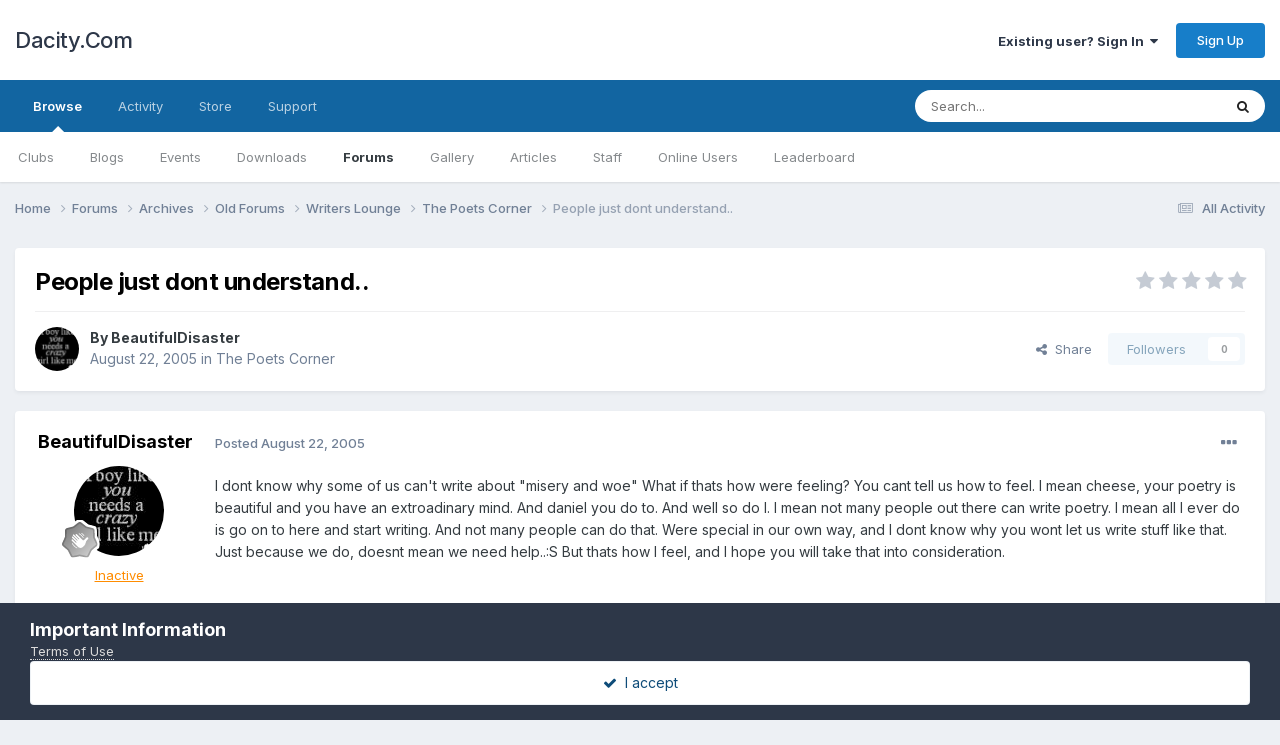

--- FILE ---
content_type: text/html;charset=UTF-8
request_url: https://dacity.com/forums/topic/959-people-just-dont-understand/
body_size: 14149
content:
<!DOCTYPE html>
<html lang="en-US" dir="ltr">
	<head>
		<meta charset="utf-8">
        
		<title>People just dont understand.. - The Poets Corner - Dacity.Com</title>
		
		
		
		

	<meta name="viewport" content="width=device-width, initial-scale=1">


	
	


	<meta name="twitter:card" content="summary" />



	
		
			
				<meta property="og:title" content="People just dont understand..">
			
		
	

	
		
			
				<meta property="og:type" content="website">
			
		
	

	
		
			
				<meta property="og:url" content="https://dacity.com/forums/topic/959-people-just-dont-understand/">
			
		
	

	
		
			
				<meta name="description" content="I dont know why some of us can&#039;t write about &quot;misery and woe&quot; What if thats how were feeling? You cant tell us how to feel. I mean cheese, your poetry is beautiful and you have an extroadinary mind. And daniel you do to. And well so do I. I mean not many people out there can write poetry. I mean ...">
			
		
	

	
		
			
				<meta property="og:description" content="I dont know why some of us can&#039;t write about &quot;misery and woe&quot; What if thats how were feeling? You cant tell us how to feel. I mean cheese, your poetry is beautiful and you have an extroadinary mind. And daniel you do to. And well so do I. I mean not many people out there can write poetry. I mean ...">
			
		
	

	
		
			
				<meta property="og:updated_time" content="2005-08-22T19:22:36Z">
			
		
	

	
		
			
				<meta property="og:site_name" content="Dacity.Com">
			
		
	

	
		
			
				<meta property="og:locale" content="en_US">
			
		
	


	
		<link rel="canonical" href="https://dacity.com/forums/topic/959-people-just-dont-understand/" />
	




<link rel="manifest" href="https://dacity.com/manifest.webmanifest/">
<meta name="msapplication-config" content="https://dacity.com/browserconfig.xml/">
<meta name="msapplication-starturl" content="/">
<meta name="application-name" content="Dacity.Com">
<meta name="apple-mobile-web-app-title" content="Dacity.Com">

	<meta name="theme-color" content="#ffffff">










<link rel="preload" href="//dacity.com/applications/core/interface/font/fontawesome-webfont.woff2?v=4.7.0" as="font" crossorigin="anonymous">
		


	<link rel="preconnect" href="https://fonts.googleapis.com">
	<link rel="preconnect" href="https://fonts.gstatic.com" crossorigin>
	
		<link href="https://fonts.googleapis.com/css2?family=Inter:wght@300;400;500;600;700&display=swap" rel="stylesheet">
	



	<link rel='stylesheet' href='https://dacity.com/uploads/css_built_1/341e4a57816af3ba440d891ca87450ff_framework.css?v=48580356851689857865' media='all'>

	<link rel='stylesheet' href='https://dacity.com/uploads/css_built_1/05e81b71abe4f22d6eb8d1a929494829_responsive.css?v=48580356851689857865' media='all'>

	<link rel='stylesheet' href='https://dacity.com/uploads/css_built_1/90eb5adf50a8c640f633d47fd7eb1778_core.css?v=48580356851689857865' media='all'>

	<link rel='stylesheet' href='https://dacity.com/uploads/css_built_1/5a0da001ccc2200dc5625c3f3934497d_core_responsive.css?v=48580356851689857865' media='all'>

	<link rel='stylesheet' href='https://dacity.com/uploads/css_built_1/62e269ced0fdab7e30e026f1d30ae516_forums.css?v=48580356851689857865' media='all'>

	<link rel='stylesheet' href='https://dacity.com/uploads/css_built_1/76e62c573090645fb99a15a363d8620e_forums_responsive.css?v=48580356851689857865' media='all'>

	<link rel='stylesheet' href='https://dacity.com/uploads/css_built_1/ebdea0c6a7dab6d37900b9190d3ac77b_topics.css?v=48580356851689857865' media='all'>





<link rel='stylesheet' href='https://dacity.com/uploads/css_built_1/258adbb6e4f3e83cd3b355f84e3fa002_custom.css?v=48580356851689857865' media='all'>




		
		

	
	<link rel='shortcut icon' href='https://dacity.com/uploads/monthly_2023_06/favicon.ico' type="image/x-icon">

	</head>
	<body class="ipsApp ipsApp_front ipsJS_none ipsClearfix" data-controller="core.front.core.app"  data-message=""  data-pageapp="forums" data-pagelocation="front" data-pagemodule="forums" data-pagecontroller="topic" data-pageid="959"   >
		
        

        

		<a href="#ipsLayout_mainArea" class="ipsHide" title="Go to main content on this page" accesskey="m">Jump to content</a>
		





		<div id="ipsLayout_header" class="ipsClearfix">
			<header>
				<div class="ipsLayout_container">
					

<a href='https://dacity.com/' id='elSiteTitle' accesskey='1'>Dacity.Com</a>

					
						

	<ul id="elUserNav" class="ipsList_inline cSignedOut ipsResponsive_showDesktop">
		
        
		
        
        
            
            
	


	<li class='cUserNav_icon ipsHide' id='elCart_container'></li>
	<li class='elUserNav_sep ipsHide' id='elCart_sep'></li>

<li id="elSignInLink">
                <a href="https://dacity.com/login/" data-ipsmenu-closeonclick="false" data-ipsmenu id="elUserSignIn">
                    Existing user? Sign In  <i class="fa fa-caret-down"></i>
                </a>
                
<div id='elUserSignIn_menu' class='ipsMenu ipsMenu_auto ipsHide'>
	<form accept-charset='utf-8' method='post' action='https://dacity.com/login/'>
		<input type="hidden" name="csrfKey" value="70bfac43d765f2d541cd7821a875e065">
		<input type="hidden" name="ref" value="aHR0cHM6Ly9kYWNpdHkuY29tL2ZvcnVtcy90b3BpYy85NTktcGVvcGxlLWp1c3QtZG9udC11bmRlcnN0YW5kLw==">
		<div data-role="loginForm">
			
			
			
				
<div class="ipsPad ipsForm ipsForm_vertical">
	<h4 class="ipsType_sectionHead">Sign In</h4>
	<br><br>
	<ul class='ipsList_reset'>
		<li class="ipsFieldRow ipsFieldRow_noLabel ipsFieldRow_fullWidth">
			
			
				<input type="email" placeholder="Email Address" name="auth" autocomplete="email">
			
		</li>
		<li class="ipsFieldRow ipsFieldRow_noLabel ipsFieldRow_fullWidth">
			<input type="password" placeholder="Password" name="password" autocomplete="current-password">
		</li>
		<li class="ipsFieldRow ipsFieldRow_checkbox ipsClearfix">
			<span class="ipsCustomInput">
				<input type="checkbox" name="remember_me" id="remember_me_checkbox" value="1" checked aria-checked="true">
				<span></span>
			</span>
			<div class="ipsFieldRow_content">
				<label class="ipsFieldRow_label" for="remember_me_checkbox">Remember me</label>
				<span class="ipsFieldRow_desc">Not recommended on shared computers</span>
			</div>
		</li>
		<li class="ipsFieldRow ipsFieldRow_fullWidth">
			<button type="submit" name="_processLogin" value="usernamepassword" class="ipsButton ipsButton_primary ipsButton_small" id="elSignIn_submit">Sign In</button>
			
				<p class="ipsType_right ipsType_small">
					
						<a href='https://dacity.com/lostpassword/' data-ipsDialog data-ipsDialog-title='Forgot your password?'>
					
					Forgot your password?</a>
				</p>
			
		</li>
	</ul>
</div>
			
		</div>
	</form>
</div>
            </li>
            
        
		
			<li>
				
					<a href="https://dacity.com/register/" data-ipsdialog data-ipsdialog-size="narrow" data-ipsdialog-title="Sign Up"  id="elRegisterButton" class="ipsButton ipsButton_normal ipsButton_primary">Sign Up</a>
				
			</li>
		
	</ul>

						
<ul class='ipsMobileHamburger ipsList_reset ipsResponsive_hideDesktop'>
	<li data-ipsDrawer data-ipsDrawer-drawerElem='#elMobileDrawer'>
		<a href='#' >
			
			
				
			
			
			
			<i class='fa fa-navicon'></i>
		</a>
	</li>
</ul>
					
				</div>
			</header>
			

	<nav data-controller='core.front.core.navBar' class=' ipsResponsive_showDesktop'>
		<div class='ipsNavBar_primary ipsLayout_container '>
			<ul data-role="primaryNavBar" class='ipsClearfix'>
				


	
		
		
			
		
		<li class='ipsNavBar_active' data-active id='elNavSecondary_1' data-role="navBarItem" data-navApp="core" data-navExt="CustomItem">
			
			
				<a href="https://dacity.com"  data-navItem-id="1" data-navDefault>
					Browse<span class='ipsNavBar_active__identifier'></span>
				</a>
			
			
				<ul class='ipsNavBar_secondary ' data-role='secondaryNavBar'>
					


	
		
		
		<li  id='elNavSecondary_3' data-role="navBarItem" data-navApp="core" data-navExt="Clubs">
			
			
				<a href="https://dacity.com/clubs/"  data-navItem-id="3" >
					Clubs<span class='ipsNavBar_active__identifier'></span>
				</a>
			
			
		</li>
	
	

	
		
		
		<li  id='elNavSecondary_10' data-role="navBarItem" data-navApp="blog" data-navExt="Blogs">
			
			
				<a href="https://dacity.com/blogs/"  data-navItem-id="10" >
					Blogs<span class='ipsNavBar_active__identifier'></span>
				</a>
			
			
		</li>
	
	

	
		
		
		<li  id='elNavSecondary_11' data-role="navBarItem" data-navApp="calendar" data-navExt="Calendar">
			
			
				<a href="https://dacity.com/events/"  data-navItem-id="11" >
					Events<span class='ipsNavBar_active__identifier'></span>
				</a>
			
			
		</li>
	
	

	
		
		
		<li  id='elNavSecondary_12' data-role="navBarItem" data-navApp="downloads" data-navExt="Downloads">
			
			
				<a href="https://dacity.com/files/"  data-navItem-id="12" >
					Downloads<span class='ipsNavBar_active__identifier'></span>
				</a>
			
			
		</li>
	
	

	
		
		
			
		
		<li class='ipsNavBar_active' data-active id='elNavSecondary_13' data-role="navBarItem" data-navApp="forums" data-navExt="Forums">
			
			
				<a href="https://dacity.com/forums/"  data-navItem-id="13" data-navDefault>
					Forums<span class='ipsNavBar_active__identifier'></span>
				</a>
			
			
		</li>
	
	

	
		
		
		<li  id='elNavSecondary_14' data-role="navBarItem" data-navApp="gallery" data-navExt="Gallery">
			
			
				<a href="https://dacity.com/gallery/"  data-navItem-id="14" >
					Gallery<span class='ipsNavBar_active__identifier'></span>
				</a>
			
			
		</li>
	
	

	
		
		
		<li  id='elNavSecondary_15' data-role="navBarItem" data-navApp="cms" data-navExt="Pages">
			
			
				<a href="https://dacity.com"  data-navItem-id="15" >
					Articles<span class='ipsNavBar_active__identifier'></span>
				</a>
			
			
		</li>
	
	

	
	

	
		
		
		<li  id='elNavSecondary_34' data-role="navBarItem" data-navApp="core" data-navExt="StaffDirectory">
			
			
				<a href="https://dacity.com/staff/"  data-navItem-id="34" >
					Staff<span class='ipsNavBar_active__identifier'></span>
				</a>
			
			
		</li>
	
	

	
		
		
		<li  id='elNavSecondary_35' data-role="navBarItem" data-navApp="core" data-navExt="OnlineUsers">
			
			
				<a href="https://dacity.com/online/"  data-navItem-id="35" >
					Online Users<span class='ipsNavBar_active__identifier'></span>
				</a>
			
			
		</li>
	
	

	
		
		
		<li  id='elNavSecondary_36' data-role="navBarItem" data-navApp="core" data-navExt="Leaderboard">
			
			
				<a href="https://dacity.com/leaderboard/"  data-navItem-id="36" >
					Leaderboard<span class='ipsNavBar_active__identifier'></span>
				</a>
			
			
		</li>
	
	

					<li class='ipsHide' id='elNavigationMore_1' data-role='navMore'>
						<a href='#' data-ipsMenu data-ipsMenu-appendTo='#elNavigationMore_1' id='elNavigationMore_1_dropdown'>More <i class='fa fa-caret-down'></i></a>
						<ul class='ipsHide ipsMenu ipsMenu_auto' id='elNavigationMore_1_dropdown_menu' data-role='moreDropdown'></ul>
					</li>
				</ul>
			
		</li>
	
	

	
		
		
		<li  id='elNavSecondary_2' data-role="navBarItem" data-navApp="core" data-navExt="CustomItem">
			
			
				<a href="https://dacity.com/discover/"  data-navItem-id="2" >
					Activity<span class='ipsNavBar_active__identifier'></span>
				</a>
			
			
				<ul class='ipsNavBar_secondary ipsHide' data-role='secondaryNavBar'>
					


	
		
		
		<li  id='elNavSecondary_4' data-role="navBarItem" data-navApp="core" data-navExt="AllActivity">
			
			
				<a href="https://dacity.com/discover/"  data-navItem-id="4" >
					All Activity<span class='ipsNavBar_active__identifier'></span>
				</a>
			
			
		</li>
	
	

	
	

	
	

	
	

	
		
		
		<li  id='elNavSecondary_8' data-role="navBarItem" data-navApp="core" data-navExt="Search">
			
			
				<a href="https://dacity.com/search/"  data-navItem-id="8" >
					Search<span class='ipsNavBar_active__identifier'></span>
				</a>
			
			
		</li>
	
	

	
	

					<li class='ipsHide' id='elNavigationMore_2' data-role='navMore'>
						<a href='#' data-ipsMenu data-ipsMenu-appendTo='#elNavigationMore_2' id='elNavigationMore_2_dropdown'>More <i class='fa fa-caret-down'></i></a>
						<ul class='ipsHide ipsMenu ipsMenu_auto' id='elNavigationMore_2_dropdown_menu' data-role='moreDropdown'></ul>
					</li>
				</ul>
			
		</li>
	
	

	
		
		
		<li  id='elNavSecondary_16' data-role="navBarItem" data-navApp="nexus" data-navExt="Store">
			
			
				<a href="https://dacity.com/store/"  data-navItem-id="16" >
					Store<span class='ipsNavBar_active__identifier'></span>
				</a>
			
			
				<ul class='ipsNavBar_secondary ipsHide' data-role='secondaryNavBar'>
					


	
		
		
		<li  id='elNavSecondary_17' data-role="navBarItem" data-navApp="nexus" data-navExt="Store">
			
			
				<a href="https://dacity.com/store/"  data-navItem-id="17" >
					Store<span class='ipsNavBar_active__identifier'></span>
				</a>
			
			
		</li>
	
	

	
	

	
	

	
	

	
	

	
	

	
	

					<li class='ipsHide' id='elNavigationMore_16' data-role='navMore'>
						<a href='#' data-ipsMenu data-ipsMenu-appendTo='#elNavigationMore_16' id='elNavigationMore_16_dropdown'>More <i class='fa fa-caret-down'></i></a>
						<ul class='ipsHide ipsMenu ipsMenu_auto' id='elNavigationMore_16_dropdown_menu' data-role='moreDropdown'></ul>
					</li>
				</ul>
			
		</li>
	
	

	
		
		
		<li  id='elNavSecondary_31' data-role="navBarItem" data-navApp="core" data-navExt="CustomItem">
			
			
				<a href="https://dacity.com/support/"  data-navItem-id="31" >
					Support<span class='ipsNavBar_active__identifier'></span>
				</a>
			
			
				<ul class='ipsNavBar_secondary ipsHide' data-role='secondaryNavBar'>
					


	
	

					<li class='ipsHide' id='elNavigationMore_31' data-role='navMore'>
						<a href='#' data-ipsMenu data-ipsMenu-appendTo='#elNavigationMore_31' id='elNavigationMore_31_dropdown'>More <i class='fa fa-caret-down'></i></a>
						<ul class='ipsHide ipsMenu ipsMenu_auto' id='elNavigationMore_31_dropdown_menu' data-role='moreDropdown'></ul>
					</li>
				</ul>
			
		</li>
	
	

				<li class='ipsHide' id='elNavigationMore' data-role='navMore'>
					<a href='#' data-ipsMenu data-ipsMenu-appendTo='#elNavigationMore' id='elNavigationMore_dropdown'>More</a>
					<ul class='ipsNavBar_secondary ipsHide' data-role='secondaryNavBar'>
						<li class='ipsHide' id='elNavigationMore_more' data-role='navMore'>
							<a href='#' data-ipsMenu data-ipsMenu-appendTo='#elNavigationMore_more' id='elNavigationMore_more_dropdown'>More <i class='fa fa-caret-down'></i></a>
							<ul class='ipsHide ipsMenu ipsMenu_auto' id='elNavigationMore_more_dropdown_menu' data-role='moreDropdown'></ul>
						</li>
					</ul>
				</li>
			</ul>
			

	<div id="elSearchWrapper">
		<div id='elSearch' data-controller="core.front.core.quickSearch">
			<form accept-charset='utf-8' action='//dacity.com/search/?do=quicksearch' method='post'>
                <input type='search' id='elSearchField' placeholder='Search...' name='q' autocomplete='off' aria-label='Search'>
                <details class='cSearchFilter'>
                    <summary class='cSearchFilter__text'></summary>
                    <ul class='cSearchFilter__menu'>
                        
                        <li><label><input type="radio" name="type" value="all" ><span class='cSearchFilter__menuText'>Everywhere</span></label></li>
                        
                            
                                <li><label><input type="radio" name="type" value='contextual_{&quot;type&quot;:&quot;forums_topic&quot;,&quot;nodes&quot;:57}' checked><span class='cSearchFilter__menuText'>This Forum</span></label></li>
                            
                                <li><label><input type="radio" name="type" value='contextual_{&quot;type&quot;:&quot;forums_topic&quot;,&quot;item&quot;:959}' checked><span class='cSearchFilter__menuText'>This Topic</span></label></li>
                            
                        
                        
                            <li><label><input type="radio" name="type" value="core_statuses_status"><span class='cSearchFilter__menuText'>Status Updates</span></label></li>
                        
                            <li><label><input type="radio" name="type" value="blog_entry"><span class='cSearchFilter__menuText'>Blog Entries</span></label></li>
                        
                            <li><label><input type="radio" name="type" value="calendar_event"><span class='cSearchFilter__menuText'>Events</span></label></li>
                        
                            <li><label><input type="radio" name="type" value="downloads_file"><span class='cSearchFilter__menuText'>Files</span></label></li>
                        
                            <li><label><input type="radio" name="type" value="forums_topic"><span class='cSearchFilter__menuText'>Topics</span></label></li>
                        
                            <li><label><input type="radio" name="type" value="gallery_image"><span class='cSearchFilter__menuText'>Images</span></label></li>
                        
                            <li><label><input type="radio" name="type" value="gallery_album_item"><span class='cSearchFilter__menuText'>Albums</span></label></li>
                        
                            <li><label><input type="radio" name="type" value="cms_pages_pageitem"><span class='cSearchFilter__menuText'>Pages</span></label></li>
                        
                            <li><label><input type="radio" name="type" value="cms_records1"><span class='cSearchFilter__menuText'>Article</span></label></li>
                        
                            <li><label><input type="radio" name="type" value="nexus_package_item"><span class='cSearchFilter__menuText'>Products</span></label></li>
                        
                            <li><label><input type="radio" name="type" value="core_members"><span class='cSearchFilter__menuText'>Members</span></label></li>
                        
                    </ul>
                </details>
				<button class='cSearchSubmit' type="submit" aria-label='Search'><i class="fa fa-search"></i></button>
			</form>
		</div>
	</div>

		</div>
	</nav>

			
<ul id='elMobileNav' class='ipsResponsive_hideDesktop' data-controller='core.front.core.mobileNav'>
	
		
			
			
				
				
			
				
				
			
				
				
			
				
				
			
				
					<li id='elMobileBreadcrumb'>
						<a href='https://dacity.com/forums/forum/57-the-poets-corner/'>
							<span>The Poets Corner</span>
						</a>
					</li>
				
				
			
				
				
			
		
	
	
	
	<li >
		<a data-action="defaultStream" href='https://dacity.com/discover/'><i class="fa fa-newspaper-o" aria-hidden="true"></i></a>
	</li>

	

	
		<li class='ipsJS_show'>
			<a href='https://dacity.com/search/'><i class='fa fa-search'></i></a>
		</li>
	
</ul>
		</div>
		<main id="ipsLayout_body" class="ipsLayout_container">
			<div id="ipsLayout_contentArea">
				<div id="ipsLayout_contentWrapper">
					
<nav class='ipsBreadcrumb ipsBreadcrumb_top ipsFaded_withHover'>
	

	<ul class='ipsList_inline ipsPos_right'>
		
		<li >
			<a data-action="defaultStream" class='ipsType_light '  href='https://dacity.com/discover/'><i class="fa fa-newspaper-o" aria-hidden="true"></i> <span>All Activity</span></a>
		</li>
		
	</ul>

	<ul data-role="breadcrumbList">
		<li>
			<a title="Home" href='https://dacity.com/'>
				<span>Home <i class='fa fa-angle-right'></i></span>
			</a>
		</li>
		
		
			<li>
				
					<a href='https://dacity.com/forums/'>
						<span>Forums <i class='fa fa-angle-right' aria-hidden="true"></i></span>
					</a>
				
			</li>
		
			<li>
				
					<a href='https://dacity.com/forums/forum/195-archives/'>
						<span>Archives <i class='fa fa-angle-right' aria-hidden="true"></i></span>
					</a>
				
			</li>
		
			<li>
				
					<a href='https://dacity.com/forums/forum/196-old-forums/'>
						<span>Old Forums <i class='fa fa-angle-right' aria-hidden="true"></i></span>
					</a>
				
			</li>
		
			<li>
				
					<a href='https://dacity.com/forums/forum/109-writers-lounge/'>
						<span>Writers Lounge <i class='fa fa-angle-right' aria-hidden="true"></i></span>
					</a>
				
			</li>
		
			<li>
				
					<a href='https://dacity.com/forums/forum/57-the-poets-corner/'>
						<span>The Poets Corner <i class='fa fa-angle-right' aria-hidden="true"></i></span>
					</a>
				
			</li>
		
			<li>
				
					People just dont understand..
				
			</li>
		
	</ul>
</nav>
					
					<div id="ipsLayout_mainArea">
						
						
						
						

	




						



<div class="ipsPageHeader ipsResponsive_pull ipsBox ipsPadding sm:ipsPadding:half ipsMargin_bottom">
		
	
	<div class="ipsFlex ipsFlex-ai:center ipsFlex-fw:wrap ipsGap:4">
		<div class="ipsFlex-flex:11">
			<h1 class="ipsType_pageTitle ipsContained_container">
				

				
				
					<span class="ipsType_break ipsContained">
						<span>People just dont understand..</span>
					</span>
				
			</h1>
			
			
		</div>
		
			<div class="ipsFlex-flex:00 ipsType_light">
				
				
<div  class='ipsClearfix ipsRating  ipsRating_veryLarge'>
	
	<ul class='ipsRating_collective'>
		
			
				<li class='ipsRating_off'>
					<i class='fa fa-star'></i>
				</li>
			
		
			
				<li class='ipsRating_off'>
					<i class='fa fa-star'></i>
				</li>
			
		
			
				<li class='ipsRating_off'>
					<i class='fa fa-star'></i>
				</li>
			
		
			
				<li class='ipsRating_off'>
					<i class='fa fa-star'></i>
				</li>
			
		
			
				<li class='ipsRating_off'>
					<i class='fa fa-star'></i>
				</li>
			
		
	</ul>
</div>
			</div>
		
	</div>
	<hr class="ipsHr">
	<div class="ipsPageHeader__meta ipsFlex ipsFlex-jc:between ipsFlex-ai:center ipsFlex-fw:wrap ipsGap:3">
		<div class="ipsFlex-flex:11">
			<div class="ipsPhotoPanel ipsPhotoPanel_mini ipsPhotoPanel_notPhone ipsClearfix">
				


	<a href="https://dacity.com/profile/182-beautifuldisaster/" rel="nofollow" data-ipsHover data-ipsHover-width="370" data-ipsHover-target="https://dacity.com/profile/182-beautifuldisaster/?do=hovercard" class="ipsUserPhoto ipsUserPhoto_mini" title="Go to BeautifulDisaster's profile">
		<img src='https://dacity.com/uploads/av-182.jpg' alt='BeautifulDisaster' loading="lazy">
	</a>

				<div>
					<p class="ipsType_reset ipsType_blendLinks">
						<span class="ipsType_normal">
						
							<strong>By 


<a href='https://dacity.com/profile/182-beautifuldisaster/' rel="nofollow" data-ipsHover data-ipsHover-width='370' data-ipsHover-target='https://dacity.com/profile/182-beautifuldisaster/?do=hovercard&amp;referrer=https%253A%252F%252Fdacity.com%252Fforums%252Ftopic%252F959-people-just-dont-understand%252F' title="Go to BeautifulDisaster's profile" class="ipsType_break">BeautifulDisaster</a></strong><br>
							<span class="ipsType_light"><time datetime='2005-08-22T18:25:58Z' title='08/22/2005 06:25  PM' data-short='20 yr'>August 22, 2005</time> in <a href="https://dacity.com/forums/forum/57-the-poets-corner/">The Poets Corner</a></span>
						
						</span>
					</p>
				</div>
			</div>
		</div>
		
			<div class="ipsFlex-flex:01 ipsResponsive_hidePhone">
				<div class="ipsShareLinks">
					
						


    <a href='#elShareItem_1267683500_menu' id='elShareItem_1267683500' data-ipsMenu class='ipsShareButton ipsButton ipsButton_verySmall ipsButton_link ipsButton_link--light'>
        <span><i class='fa fa-share-alt'></i></span> &nbsp;Share
    </a>

    <div class='ipsPadding ipsMenu ipsMenu_auto ipsHide' id='elShareItem_1267683500_menu' data-controller="core.front.core.sharelink">
        <ul class='ipsList_inline'>
            
                <li>
<a href="https://twitter.com/share?url=https%3A%2F%2Fdacity.com%2Fforums%2Ftopic%2F959-people-just-dont-understand%2F" class="cShareLink cShareLink_twitter" target="_blank" data-role="shareLink" title='Share on Twitter' data-ipsTooltip rel='nofollow noopener'>
	<i class="fa fa-twitter"></i>
</a></li>
            
                <li>
<a href="https://www.facebook.com/sharer/sharer.php?u=https%3A%2F%2Fdacity.com%2Fforums%2Ftopic%2F959-people-just-dont-understand%2F" class="cShareLink cShareLink_facebook" target="_blank" data-role="shareLink" title='Share on Facebook' data-ipsTooltip rel='noopener nofollow'>
	<i class="fa fa-facebook"></i>
</a></li>
            
                <li>
<a href="https://www.reddit.com/submit?url=https%3A%2F%2Fdacity.com%2Fforums%2Ftopic%2F959-people-just-dont-understand%2F&amp;title=People+just+dont+understand.." rel="nofollow noopener" class="cShareLink cShareLink_reddit" target="_blank" title='Share on Reddit' data-ipsTooltip>
	<i class="fa fa-reddit"></i>
</a></li>
            
                <li>
<a href="https://pinterest.com/pin/create/button/?url=https://dacity.com/forums/topic/959-people-just-dont-understand/&amp;media=" class="cShareLink cShareLink_pinterest" rel="nofollow noopener" target="_blank" data-role="shareLink" title='Share on Pinterest' data-ipsTooltip>
	<i class="fa fa-pinterest"></i>
</a></li>
            
        </ul>
        
            <hr class='ipsHr'>
            <button class='ipsHide ipsButton ipsButton_verySmall ipsButton_light ipsButton_fullWidth ipsMargin_top:half' data-controller='core.front.core.webshare' data-role='webShare' data-webShareTitle='People just dont understand..' data-webShareText='People just dont understand..' data-webShareUrl='https://dacity.com/forums/topic/959-people-just-dont-understand/'>More sharing options...</button>
        
    </div>

					
                    

					



					

<div data-followApp='forums' data-followArea='topic' data-followID='959' data-controller='core.front.core.followButton'>
	

	<a href='https://dacity.com/login/' rel="nofollow" class="ipsFollow ipsPos_middle ipsButton ipsButton_light ipsButton_verySmall ipsButton_disabled" data-role="followButton" data-ipsTooltip title='Sign in to follow this'>
		<span>Followers</span>
		<span class='ipsCommentCount'>0</span>
	</a>

</div>
				</div>
			</div>
					
	</div>
	
	
</div>








<div class="ipsClearfix">
	<ul class="ipsToolList ipsToolList_horizontal ipsClearfix ipsSpacer_both ipsResponsive_hidePhone">
		
		
		
	</ul>
</div>

<div id="comments" data-controller="core.front.core.commentFeed,forums.front.topic.view, core.front.core.ignoredComments" data-autopoll data-baseurl="https://dacity.com/forums/topic/959-people-just-dont-understand/" data-lastpage data-feedid="topic-959" class="cTopic ipsClear ipsSpacer_top">
	
			
	

	

<div data-controller='core.front.core.recommendedComments' data-url='https://dacity.com/forums/topic/959-people-just-dont-understand/?recommended=comments' class='ipsRecommendedComments ipsHide'>
	<div data-role="recommendedComments">
		<h2 class='ipsType_sectionHead ipsType_large ipsType_bold ipsMargin_bottom'>Recommended Posts</h2>
		
	</div>
</div>
	
	<div id="elPostFeed" data-role="commentFeed" data-controller="core.front.core.moderation" >
		<form action="https://dacity.com/forums/topic/959-people-just-dont-understand/?csrfKey=70bfac43d765f2d541cd7821a875e065&amp;do=multimodComment" method="post" data-ipspageaction data-role="moderationTools">
			
			
				

					

					
					



<a id='comment-5957'></a>
<article  id='elComment_5957' class='cPost ipsBox ipsResponsive_pull  ipsComment  ipsComment_parent ipsClearfix ipsClear ipsColumns ipsColumns_noSpacing ipsColumns_collapsePhone    '>
	

	

	<div class='cAuthorPane_mobile ipsResponsive_showPhone'>
		<div class='cAuthorPane_photo'>
			<div class='cAuthorPane_photoWrap'>
				


	<a href="https://dacity.com/profile/182-beautifuldisaster/" rel="nofollow" data-ipsHover data-ipsHover-width="370" data-ipsHover-target="https://dacity.com/profile/182-beautifuldisaster/?do=hovercard" class="ipsUserPhoto ipsUserPhoto_large" title="Go to BeautifulDisaster's profile">
		<img src='https://dacity.com/uploads/av-182.jpg' alt='BeautifulDisaster' loading="lazy">
	</a>

				
				
					<a href="https://dacity.com/profile/182-beautifuldisaster/badges/" rel="nofollow">
						
<img src='https://dacity.com/uploads/monthly_2023_06/1_Newbie.svg' loading="lazy" alt="Newbie" class="cAuthorPane_badge cAuthorPane_badge--rank ipsOutline ipsOutline:2px" data-ipsTooltip title="Rank: Newbie (1/14)">
					</a>
				
			</div>
		</div>
		<div class='cAuthorPane_content'>
			<h3 class='ipsType_sectionHead cAuthorPane_author ipsType_break ipsType_blendLinks ipsFlex ipsFlex-ai:center'>
				


<a href='https://dacity.com/profile/182-beautifuldisaster/' rel="nofollow" data-ipsHover data-ipsHover-width='370' data-ipsHover-target='https://dacity.com/profile/182-beautifuldisaster/?do=hovercard&amp;referrer=https%253A%252F%252Fdacity.com%252Fforums%252Ftopic%252F959-people-just-dont-understand%252F' title="Go to BeautifulDisaster's profile" class="ipsType_break"><span style='color:darkorange'><u>BeautifulDisaster</u></span></a>
			</h3>
			<div class='ipsType_light ipsType_reset'>
				<a href='https://dacity.com/forums/topic/959-people-just-dont-understand/?do=findComment&amp;comment=5957' rel="nofollow" class='ipsType_blendLinks'>Posted <time datetime='2005-08-22T18:25:58Z' title='08/22/2005 06:25  PM' data-short='20 yr'>August 22, 2005</time></a>
				
			</div>
		</div>
	</div>
	<aside class='ipsComment_author cAuthorPane ipsColumn ipsColumn_medium ipsResponsive_hidePhone'>
		<h3 class='ipsType_sectionHead cAuthorPane_author ipsType_blendLinks ipsType_break'><strong>


<a href='https://dacity.com/profile/182-beautifuldisaster/' rel="nofollow" data-ipsHover data-ipsHover-width='370' data-ipsHover-target='https://dacity.com/profile/182-beautifuldisaster/?do=hovercard&amp;referrer=https%253A%252F%252Fdacity.com%252Fforums%252Ftopic%252F959-people-just-dont-understand%252F' title="Go to BeautifulDisaster's profile" class="ipsType_break">BeautifulDisaster</a></strong>
			
		</h3>
		<ul class='cAuthorPane_info ipsList_reset'>
			<li data-role='photo' class='cAuthorPane_photo'>
				<div class='cAuthorPane_photoWrap'>
					


	<a href="https://dacity.com/profile/182-beautifuldisaster/" rel="nofollow" data-ipsHover data-ipsHover-width="370" data-ipsHover-target="https://dacity.com/profile/182-beautifuldisaster/?do=hovercard" class="ipsUserPhoto ipsUserPhoto_large" title="Go to BeautifulDisaster's profile">
		<img src='https://dacity.com/uploads/av-182.jpg' alt='BeautifulDisaster' loading="lazy">
	</a>

					
					
						
<img src='https://dacity.com/uploads/monthly_2023_06/1_Newbie.svg' loading="lazy" alt="Newbie" class="cAuthorPane_badge cAuthorPane_badge--rank ipsOutline ipsOutline:2px" data-ipsTooltip title="Rank: Newbie (1/14)">
					
				</div>
			</li>
			
				<li data-role='group'><span style='color:darkorange'><u>Inactive</u></span></li>
				
					<li data-role='group-icon'><img src='https://dacity.com/uploads/team_member_inactive.png' alt='' class='cAuthorGroupIcon'></li>
				
			
			
				<li data-role='stats' class='ipsMargin_top'>
					<ul class="ipsList_reset ipsType_light ipsFlex ipsFlex-ai:center ipsFlex-jc:center ipsGap_row:2 cAuthorPane_stats">
						<li>
							
								<a href="https://dacity.com/profile/182-beautifuldisaster/content/" rel="nofollow" title="319 posts" data-ipsTooltip class="ipsType_blendLinks">
							
								<i class="fa fa-comment"></i> 319
							
								</a>
							
						</li>
						
					</ul>
				</li>
			
			
				

	
	<li data-role='custom-field' class='ipsResponsive_hidePhone ipsType_break'>
		
<!--
<span class='ft'>Personality:</span><span class='fc'><img src='public/moods/{key}.gif' alt='Indescribable' title='Indescribable'></span>
-->
	</li>
	

			
		</ul>
	</aside>
	<div class='ipsColumn ipsColumn_fluid ipsMargin:none'>
		

<div id='comment-5957_wrap' data-controller='core.front.core.comment' data-commentApp='forums' data-commentType='forums' data-commentID="5957" data-quoteData='{&quot;userid&quot;:182,&quot;username&quot;:&quot;BeautifulDisaster&quot;,&quot;timestamp&quot;:1124735158,&quot;contentapp&quot;:&quot;forums&quot;,&quot;contenttype&quot;:&quot;forums&quot;,&quot;contentid&quot;:959,&quot;contentclass&quot;:&quot;forums_Topic&quot;,&quot;contentcommentid&quot;:5957}' class='ipsComment_content ipsType_medium'>

	<div class='ipsComment_meta ipsType_light ipsFlex ipsFlex-ai:center ipsFlex-jc:between ipsFlex-fd:row-reverse'>
		<div class='ipsType_light ipsType_reset ipsType_blendLinks ipsComment_toolWrap'>
			<div class='ipsResponsive_hidePhone ipsComment_badges'>
				<ul class='ipsList_reset ipsFlex ipsFlex-jc:end ipsFlex-fw:wrap ipsGap:2 ipsGap_row:1'>
					
					
					
					
					
				</ul>
			</div>
			<ul class='ipsList_reset ipsComment_tools'>
				<li>
					<a href='#elControls_5957_menu' class='ipsComment_ellipsis' id='elControls_5957' title='More options...' data-ipsMenu data-ipsMenu-appendTo='#comment-5957_wrap'><i class='fa fa-ellipsis-h'></i></a>
					<ul id='elControls_5957_menu' class='ipsMenu ipsMenu_narrow ipsHide'>
						
							<li class='ipsMenu_item'><a href='https://dacity.com/forums/topic/959-people-just-dont-understand/?do=reportComment&amp;comment=5957' data-ipsDialog data-ipsDialog-remoteSubmit data-ipsDialog-size='medium' data-ipsDialog-flashMessage='Thanks for your report.' data-ipsDialog-title="Report post" data-action='reportComment' title='Report this content'>Report</a></li>
						
						
							<li class='ipsMenu_item'><a href='https://dacity.com/forums/topic/959-people-just-dont-understand/' title='Share this post' data-ipsDialog data-ipsDialog-size='narrow' data-ipsDialog-content='#elShareComment_5957_menu' data-ipsDialog-title="Share this post" id='elSharePost_5957' data-role='shareComment'>Share</a></li>
						
                        
						
						
						
							
								
							
							
							
							
							
							
						
					</ul>
				</li>
				
			</ul>
		</div>

		<div class='ipsType_reset ipsResponsive_hidePhone'>
			<a href='https://dacity.com/forums/topic/959-people-just-dont-understand/?do=findComment&amp;comment=5957' rel="nofollow" class='ipsType_blendLinks'>Posted <time datetime='2005-08-22T18:25:58Z' title='08/22/2005 06:25  PM' data-short='20 yr'>August 22, 2005</time></a>
			
			<span class='ipsResponsive_hidePhone'>
				
				
			</span>
		</div>
	</div>

	

    

	<div class='cPost_contentWrap'>
		
		<div data-role='commentContent' class='ipsType_normal ipsType_richText ipsPadding_bottom ipsContained' data-controller='core.front.core.lightboxedImages'>
			I dont know why some of us can't write about "misery and woe" What if thats how were feeling? You cant tell us how to feel. I mean cheese, your poetry is beautiful and you have an extroadinary mind. And daniel you do to. And well so do I. I mean not many people out there can write poetry. I mean all I ever do is go on to here and start writing. And not many people can do that. Were special in our own way, and I dont know why you wont let us write stuff like that. Just because we do, doesnt mean we need help..:S But thats how I feel, and I hope you will take that into consideration.

			
		</div>

		

		
			

		
	</div>

	

	



<div class='ipsPadding ipsHide cPostShareMenu' id='elShareComment_5957_menu'>
	<h5 class='ipsType_normal ipsType_reset'>Link to comment</h5>
	
		
	
	
	
	
	<input type='text' value='https://dacity.com/forums/topic/959-people-just-dont-understand/' class='ipsField_fullWidth'>

	
	<h5 class='ipsType_normal ipsType_reset ipsSpacer_top'>Share on other sites</h5>
	

	<ul class='ipsList_inline ipsList_noSpacing ipsClearfix' data-controller="core.front.core.sharelink">
		
			<li>
<a href="https://twitter.com/share?url=https%3A%2F%2Fdacity.com%2Fforums%2Ftopic%2F959-people-just-dont-understand%2F%3Fdo%3DfindComment%26comment%3D5957" class="cShareLink cShareLink_twitter" target="_blank" data-role="shareLink" title='Share on Twitter' data-ipsTooltip rel='nofollow noopener'>
	<i class="fa fa-twitter"></i>
</a></li>
		
			<li>
<a href="https://www.facebook.com/sharer/sharer.php?u=https%3A%2F%2Fdacity.com%2Fforums%2Ftopic%2F959-people-just-dont-understand%2F%3Fdo%3DfindComment%26comment%3D5957" class="cShareLink cShareLink_facebook" target="_blank" data-role="shareLink" title='Share on Facebook' data-ipsTooltip rel='noopener nofollow'>
	<i class="fa fa-facebook"></i>
</a></li>
		
			<li>
<a href="https://www.reddit.com/submit?url=https%3A%2F%2Fdacity.com%2Fforums%2Ftopic%2F959-people-just-dont-understand%2F%3Fdo%3DfindComment%26comment%3D5957&amp;title=People+just+dont+understand.." rel="nofollow noopener" class="cShareLink cShareLink_reddit" target="_blank" title='Share on Reddit' data-ipsTooltip>
	<i class="fa fa-reddit"></i>
</a></li>
		
			<li>
<a href="https://pinterest.com/pin/create/button/?url=https://dacity.com/forums/topic/959-people-just-dont-understand/?do=findComment%26comment=5957&amp;media=" class="cShareLink cShareLink_pinterest" rel="nofollow noopener" target="_blank" data-role="shareLink" title='Share on Pinterest' data-ipsTooltip>
	<i class="fa fa-pinterest"></i>
</a></li>
		
	</ul>


	<hr class='ipsHr'>
	<button class='ipsHide ipsButton ipsButton_small ipsButton_light ipsButton_fullWidth ipsMargin_top:half' data-controller='core.front.core.webshare' data-role='webShare' data-webShareTitle='People just dont understand..' data-webShareText='I dont know why some of us can&#039;t write about &quot;misery and woe&quot; What if thats how were feeling? You cant tell us how to feel. I mean cheese, your poetry is beautiful and you have an extroadinary mind. And daniel you do to. And well so do I. I mean not many people out there can write poetry. I mean all I ever do is go on to here and start writing. And not many people can do that. Were special in our own way, and I dont know why you wont let us write stuff like that. Just because we do, doesnt mean we need help..:S But thats how I feel, and I hope you will take that into consideration.' data-webShareUrl='https://dacity.com/forums/topic/959-people-just-dont-understand/?do=findComment&amp;comment=5957'>More sharing options...</button>

	
</div>
</div>
	</div>
</article>
					
					
					
				

					

					
					



<a id='comment-5960'></a>
<article  id='elComment_5960' class='cPost ipsBox ipsResponsive_pull  ipsComment  ipsComment_parent ipsClearfix ipsClear ipsColumns ipsColumns_noSpacing ipsColumns_collapsePhone    '>
	

	

	<div class='cAuthorPane_mobile ipsResponsive_showPhone'>
		<div class='cAuthorPane_photo'>
			<div class='cAuthorPane_photoWrap'>
				


	<a href="https://dacity.com/profile/182-beautifuldisaster/" rel="nofollow" data-ipsHover data-ipsHover-width="370" data-ipsHover-target="https://dacity.com/profile/182-beautifuldisaster/?do=hovercard" class="ipsUserPhoto ipsUserPhoto_large" title="Go to BeautifulDisaster's profile">
		<img src='https://dacity.com/uploads/av-182.jpg' alt='BeautifulDisaster' loading="lazy">
	</a>

				
				
					<a href="https://dacity.com/profile/182-beautifuldisaster/badges/" rel="nofollow">
						
<img src='https://dacity.com/uploads/monthly_2023_06/1_Newbie.svg' loading="lazy" alt="Newbie" class="cAuthorPane_badge cAuthorPane_badge--rank ipsOutline ipsOutline:2px" data-ipsTooltip title="Rank: Newbie (1/14)">
					</a>
				
			</div>
		</div>
		<div class='cAuthorPane_content'>
			<h3 class='ipsType_sectionHead cAuthorPane_author ipsType_break ipsType_blendLinks ipsFlex ipsFlex-ai:center'>
				


<a href='https://dacity.com/profile/182-beautifuldisaster/' rel="nofollow" data-ipsHover data-ipsHover-width='370' data-ipsHover-target='https://dacity.com/profile/182-beautifuldisaster/?do=hovercard&amp;referrer=https%253A%252F%252Fdacity.com%252Fforums%252Ftopic%252F959-people-just-dont-understand%252F' title="Go to BeautifulDisaster's profile" class="ipsType_break"><span style='color:darkorange'><u>BeautifulDisaster</u></span></a>
			</h3>
			<div class='ipsType_light ipsType_reset'>
				<a href='https://dacity.com/forums/topic/959-people-just-dont-understand/?do=findComment&amp;comment=5960' rel="nofollow" class='ipsType_blendLinks'>Posted <time datetime='2005-08-22T18:34:44Z' title='08/22/2005 06:34  PM' data-short='20 yr'>August 22, 2005</time></a>
				
			</div>
		</div>
	</div>
	<aside class='ipsComment_author cAuthorPane ipsColumn ipsColumn_medium ipsResponsive_hidePhone'>
		<h3 class='ipsType_sectionHead cAuthorPane_author ipsType_blendLinks ipsType_break'><strong>


<a href='https://dacity.com/profile/182-beautifuldisaster/' rel="nofollow" data-ipsHover data-ipsHover-width='370' data-ipsHover-target='https://dacity.com/profile/182-beautifuldisaster/?do=hovercard&amp;referrer=https%253A%252F%252Fdacity.com%252Fforums%252Ftopic%252F959-people-just-dont-understand%252F' title="Go to BeautifulDisaster's profile" class="ipsType_break">BeautifulDisaster</a></strong>
			
		</h3>
		<ul class='cAuthorPane_info ipsList_reset'>
			<li data-role='photo' class='cAuthorPane_photo'>
				<div class='cAuthorPane_photoWrap'>
					


	<a href="https://dacity.com/profile/182-beautifuldisaster/" rel="nofollow" data-ipsHover data-ipsHover-width="370" data-ipsHover-target="https://dacity.com/profile/182-beautifuldisaster/?do=hovercard" class="ipsUserPhoto ipsUserPhoto_large" title="Go to BeautifulDisaster's profile">
		<img src='https://dacity.com/uploads/av-182.jpg' alt='BeautifulDisaster' loading="lazy">
	</a>

					
					
						
<img src='https://dacity.com/uploads/monthly_2023_06/1_Newbie.svg' loading="lazy" alt="Newbie" class="cAuthorPane_badge cAuthorPane_badge--rank ipsOutline ipsOutline:2px" data-ipsTooltip title="Rank: Newbie (1/14)">
					
				</div>
			</li>
			
				<li data-role='group'><span style='color:darkorange'><u>Inactive</u></span></li>
				
					<li data-role='group-icon'><img src='https://dacity.com/uploads/team_member_inactive.png' alt='' class='cAuthorGroupIcon'></li>
				
			
			
				<li data-role='stats' class='ipsMargin_top'>
					<ul class="ipsList_reset ipsType_light ipsFlex ipsFlex-ai:center ipsFlex-jc:center ipsGap_row:2 cAuthorPane_stats">
						<li>
							
								<a href="https://dacity.com/profile/182-beautifuldisaster/content/" rel="nofollow" title="319 posts" data-ipsTooltip class="ipsType_blendLinks">
							
								<i class="fa fa-comment"></i> 319
							
								</a>
							
						</li>
						
					</ul>
				</li>
			
			
				

	
	<li data-role='custom-field' class='ipsResponsive_hidePhone ipsType_break'>
		
<!--
<span class='ft'>Personality:</span><span class='fc'><img src='public/moods/{key}.gif' alt='Indescribable' title='Indescribable'></span>
-->
	</li>
	

			
		</ul>
	</aside>
	<div class='ipsColumn ipsColumn_fluid ipsMargin:none'>
		

<div id='comment-5960_wrap' data-controller='core.front.core.comment' data-commentApp='forums' data-commentType='forums' data-commentID="5960" data-quoteData='{&quot;userid&quot;:182,&quot;username&quot;:&quot;BeautifulDisaster&quot;,&quot;timestamp&quot;:1124735684,&quot;contentapp&quot;:&quot;forums&quot;,&quot;contenttype&quot;:&quot;forums&quot;,&quot;contentid&quot;:959,&quot;contentclass&quot;:&quot;forums_Topic&quot;,&quot;contentcommentid&quot;:5960}' class='ipsComment_content ipsType_medium'>

	<div class='ipsComment_meta ipsType_light ipsFlex ipsFlex-ai:center ipsFlex-jc:between ipsFlex-fd:row-reverse'>
		<div class='ipsType_light ipsType_reset ipsType_blendLinks ipsComment_toolWrap'>
			<div class='ipsResponsive_hidePhone ipsComment_badges'>
				<ul class='ipsList_reset ipsFlex ipsFlex-jc:end ipsFlex-fw:wrap ipsGap:2 ipsGap_row:1'>
					
						<li><strong class="ipsBadge ipsBadge_large ipsComment_authorBadge">Author</strong></li>
					
					
					
					
					
				</ul>
			</div>
			<ul class='ipsList_reset ipsComment_tools'>
				<li>
					<a href='#elControls_5960_menu' class='ipsComment_ellipsis' id='elControls_5960' title='More options...' data-ipsMenu data-ipsMenu-appendTo='#comment-5960_wrap'><i class='fa fa-ellipsis-h'></i></a>
					<ul id='elControls_5960_menu' class='ipsMenu ipsMenu_narrow ipsHide'>
						
							<li class='ipsMenu_item'><a href='https://dacity.com/forums/topic/959-people-just-dont-understand/?do=reportComment&amp;comment=5960' data-ipsDialog data-ipsDialog-remoteSubmit data-ipsDialog-size='medium' data-ipsDialog-flashMessage='Thanks for your report.' data-ipsDialog-title="Report post" data-action='reportComment' title='Report this content'>Report</a></li>
						
						
							<li class='ipsMenu_item'><a href='https://dacity.com/forums/topic/959-people-just-dont-understand/?do=findComment&amp;comment=5960' rel="nofollow" title='Share this post' data-ipsDialog data-ipsDialog-size='narrow' data-ipsDialog-content='#elShareComment_5960_menu' data-ipsDialog-title="Share this post" id='elSharePost_5960' data-role='shareComment'>Share</a></li>
						
                        
						
						
						
							
								
							
							
							
							
							
							
						
					</ul>
				</li>
				
			</ul>
		</div>

		<div class='ipsType_reset ipsResponsive_hidePhone'>
			<a href='https://dacity.com/forums/topic/959-people-just-dont-understand/?do=findComment&amp;comment=5960' rel="nofollow" class='ipsType_blendLinks'>Posted <time datetime='2005-08-22T18:34:44Z' title='08/22/2005 06:34  PM' data-short='20 yr'>August 22, 2005</time></a>
			
			<span class='ipsResponsive_hidePhone'>
				
					(edited)
				
				
			</span>
		</div>
	</div>

	

    

	<div class='cPost_contentWrap'>
		
		<div data-role='commentContent' class='ipsType_normal ipsType_richText ipsPadding_bottom ipsContained' data-controller='core.front.core.lightboxedImages'>
			I read under the rules..and when I saw was being said..blew my mind.

			
				

<span class='ipsType_reset ipsType_medium ipsType_light' data-excludequote>
	<strong>Edited <time datetime='2005-08-22T18:35:10Z' title='08/22/2005 06:35  PM' data-short='20 yr'>August 22, 2005</time> by kindablonde</strong>
	
	
</span>
			
		</div>

		

		
			

		
	</div>

	

	



<div class='ipsPadding ipsHide cPostShareMenu' id='elShareComment_5960_menu'>
	<h5 class='ipsType_normal ipsType_reset'>Link to comment</h5>
	
		
	
	
	
	
	<input type='text' value='https://dacity.com/forums/topic/959-people-just-dont-understand/?do=findComment&amp;comment=5960' class='ipsField_fullWidth'>

	
	<h5 class='ipsType_normal ipsType_reset ipsSpacer_top'>Share on other sites</h5>
	

	<ul class='ipsList_inline ipsList_noSpacing ipsClearfix' data-controller="core.front.core.sharelink">
		
			<li>
<a href="https://twitter.com/share?url=https%3A%2F%2Fdacity.com%2Fforums%2Ftopic%2F959-people-just-dont-understand%2F%3Fdo%3DfindComment%26comment%3D5960" class="cShareLink cShareLink_twitter" target="_blank" data-role="shareLink" title='Share on Twitter' data-ipsTooltip rel='nofollow noopener'>
	<i class="fa fa-twitter"></i>
</a></li>
		
			<li>
<a href="https://www.facebook.com/sharer/sharer.php?u=https%3A%2F%2Fdacity.com%2Fforums%2Ftopic%2F959-people-just-dont-understand%2F%3Fdo%3DfindComment%26comment%3D5960" class="cShareLink cShareLink_facebook" target="_blank" data-role="shareLink" title='Share on Facebook' data-ipsTooltip rel='noopener nofollow'>
	<i class="fa fa-facebook"></i>
</a></li>
		
			<li>
<a href="https://www.reddit.com/submit?url=https%3A%2F%2Fdacity.com%2Fforums%2Ftopic%2F959-people-just-dont-understand%2F%3Fdo%3DfindComment%26comment%3D5960&amp;title=People+just+dont+understand.." rel="nofollow noopener" class="cShareLink cShareLink_reddit" target="_blank" title='Share on Reddit' data-ipsTooltip>
	<i class="fa fa-reddit"></i>
</a></li>
		
			<li>
<a href="https://pinterest.com/pin/create/button/?url=https://dacity.com/forums/topic/959-people-just-dont-understand/?do=findComment%26comment=5960&amp;media=" class="cShareLink cShareLink_pinterest" rel="nofollow noopener" target="_blank" data-role="shareLink" title='Share on Pinterest' data-ipsTooltip>
	<i class="fa fa-pinterest"></i>
</a></li>
		
	</ul>


	<hr class='ipsHr'>
	<button class='ipsHide ipsButton ipsButton_small ipsButton_light ipsButton_fullWidth ipsMargin_top:half' data-controller='core.front.core.webshare' data-role='webShare' data-webShareTitle='People just dont understand..' data-webShareText='I read under the rules..and when I saw was being said..blew my mind.' data-webShareUrl='https://dacity.com/forums/topic/959-people-just-dont-understand/?do=findComment&amp;comment=5960'>More sharing options...</button>

	
</div>
</div>
	</div>
</article>
					
					
					
				

					

					
					



<a id='comment-5965'></a>
<article  id='elComment_5965' class='cPost ipsBox ipsResponsive_pull  ipsComment  ipsComment_parent ipsClearfix ipsClear ipsColumns ipsColumns_noSpacing ipsColumns_collapsePhone    '>
	

	

	<div class='cAuthorPane_mobile ipsResponsive_showPhone'>
		<div class='cAuthorPane_photo'>
			<div class='cAuthorPane_photoWrap'>
				


	<a href="https://dacity.com/profile/131-rockoncheese101/" rel="nofollow" data-ipsHover data-ipsHover-width="370" data-ipsHover-target="https://dacity.com/profile/131-rockoncheese101/?do=hovercard" class="ipsUserPhoto ipsUserPhoto_large" title="Go to rockoncheese101's profile">
		<img src='data:image/svg+xml,%3Csvg%20xmlns%3D%22http%3A%2F%2Fwww.w3.org%2F2000%2Fsvg%22%20viewBox%3D%220%200%201024%201024%22%20style%3D%22background%3A%23c48662%22%3E%3Cg%3E%3Ctext%20text-anchor%3D%22middle%22%20dy%3D%22.35em%22%20x%3D%22512%22%20y%3D%22512%22%20fill%3D%22%23ffffff%22%20font-size%3D%22700%22%20font-family%3D%22-apple-system%2C%20BlinkMacSystemFont%2C%20Roboto%2C%20Helvetica%2C%20Arial%2C%20sans-serif%22%3ER%3C%2Ftext%3E%3C%2Fg%3E%3C%2Fsvg%3E' alt='rockoncheese101' loading="lazy">
	</a>

				
				
					<a href="https://dacity.com/profile/131-rockoncheese101/badges/" rel="nofollow">
						
<img src='https://dacity.com/uploads/monthly_2023_06/1_Newbie.svg' loading="lazy" alt="Newbie" class="cAuthorPane_badge cAuthorPane_badge--rank ipsOutline ipsOutline:2px" data-ipsTooltip title="Rank: Newbie (1/14)">
					</a>
				
			</div>
		</div>
		<div class='cAuthorPane_content'>
			<h3 class='ipsType_sectionHead cAuthorPane_author ipsType_break ipsType_blendLinks ipsFlex ipsFlex-ai:center'>
				


<a href='https://dacity.com/profile/131-rockoncheese101/' rel="nofollow" data-ipsHover data-ipsHover-width='370' data-ipsHover-target='https://dacity.com/profile/131-rockoncheese101/?do=hovercard&amp;referrer=https%253A%252F%252Fdacity.com%252Fforums%252Ftopic%252F959-people-just-dont-understand%252F' title="Go to rockoncheese101's profile" class="ipsType_break"><span style='color:darkorange'><u>rockoncheese101</u></span></a>
			</h3>
			<div class='ipsType_light ipsType_reset'>
				<a href='https://dacity.com/forums/topic/959-people-just-dont-understand/?do=findComment&amp;comment=5965' rel="nofollow" class='ipsType_blendLinks'>Posted <time datetime='2005-08-22T18:41:27Z' title='08/22/2005 06:41  PM' data-short='20 yr'>August 22, 2005</time></a>
				
			</div>
		</div>
	</div>
	<aside class='ipsComment_author cAuthorPane ipsColumn ipsColumn_medium ipsResponsive_hidePhone'>
		<h3 class='ipsType_sectionHead cAuthorPane_author ipsType_blendLinks ipsType_break'><strong>


<a href='https://dacity.com/profile/131-rockoncheese101/' rel="nofollow" data-ipsHover data-ipsHover-width='370' data-ipsHover-target='https://dacity.com/profile/131-rockoncheese101/?do=hovercard&amp;referrer=https%253A%252F%252Fdacity.com%252Fforums%252Ftopic%252F959-people-just-dont-understand%252F' title="Go to rockoncheese101's profile" class="ipsType_break">rockoncheese101</a></strong>
			
		</h3>
		<ul class='cAuthorPane_info ipsList_reset'>
			<li data-role='photo' class='cAuthorPane_photo'>
				<div class='cAuthorPane_photoWrap'>
					


	<a href="https://dacity.com/profile/131-rockoncheese101/" rel="nofollow" data-ipsHover data-ipsHover-width="370" data-ipsHover-target="https://dacity.com/profile/131-rockoncheese101/?do=hovercard" class="ipsUserPhoto ipsUserPhoto_large" title="Go to rockoncheese101's profile">
		<img src='data:image/svg+xml,%3Csvg%20xmlns%3D%22http%3A%2F%2Fwww.w3.org%2F2000%2Fsvg%22%20viewBox%3D%220%200%201024%201024%22%20style%3D%22background%3A%23c48662%22%3E%3Cg%3E%3Ctext%20text-anchor%3D%22middle%22%20dy%3D%22.35em%22%20x%3D%22512%22%20y%3D%22512%22%20fill%3D%22%23ffffff%22%20font-size%3D%22700%22%20font-family%3D%22-apple-system%2C%20BlinkMacSystemFont%2C%20Roboto%2C%20Helvetica%2C%20Arial%2C%20sans-serif%22%3ER%3C%2Ftext%3E%3C%2Fg%3E%3C%2Fsvg%3E' alt='rockoncheese101' loading="lazy">
	</a>

					
					
						
<img src='https://dacity.com/uploads/monthly_2023_06/1_Newbie.svg' loading="lazy" alt="Newbie" class="cAuthorPane_badge cAuthorPane_badge--rank ipsOutline ipsOutline:2px" data-ipsTooltip title="Rank: Newbie (1/14)">
					
				</div>
			</li>
			
				<li data-role='group'><span style='color:darkorange'><u>Inactive</u></span></li>
				
					<li data-role='group-icon'><img src='https://dacity.com/uploads/team_member_inactive.png' alt='' class='cAuthorGroupIcon'></li>
				
			
			
				<li data-role='stats' class='ipsMargin_top'>
					<ul class="ipsList_reset ipsType_light ipsFlex ipsFlex-ai:center ipsFlex-jc:center ipsGap_row:2 cAuthorPane_stats">
						<li>
							
								<a href="https://dacity.com/profile/131-rockoncheese101/content/" rel="nofollow" title="1,292 posts" data-ipsTooltip class="ipsType_blendLinks">
							
								<i class="fa fa-comment"></i> 1.3k
							
								</a>
							
						</li>
						
					</ul>
				</li>
			
			
				

	
	<li data-role='custom-field' class='ipsResponsive_hidePhone ipsType_break'>
		
<!--
<span class='ft'>Personality:</span><span class='fc'><img src='public/moods/{key}.gif' alt='Moody' title='Moody'></span>
-->
	</li>
	

			
		</ul>
	</aside>
	<div class='ipsColumn ipsColumn_fluid ipsMargin:none'>
		

<div id='comment-5965_wrap' data-controller='core.front.core.comment' data-commentApp='forums' data-commentType='forums' data-commentID="5965" data-quoteData='{&quot;userid&quot;:131,&quot;username&quot;:&quot;rockoncheese101&quot;,&quot;timestamp&quot;:1124736087,&quot;contentapp&quot;:&quot;forums&quot;,&quot;contenttype&quot;:&quot;forums&quot;,&quot;contentid&quot;:959,&quot;contentclass&quot;:&quot;forums_Topic&quot;,&quot;contentcommentid&quot;:5965}' class='ipsComment_content ipsType_medium'>

	<div class='ipsComment_meta ipsType_light ipsFlex ipsFlex-ai:center ipsFlex-jc:between ipsFlex-fd:row-reverse'>
		<div class='ipsType_light ipsType_reset ipsType_blendLinks ipsComment_toolWrap'>
			<div class='ipsResponsive_hidePhone ipsComment_badges'>
				<ul class='ipsList_reset ipsFlex ipsFlex-jc:end ipsFlex-fw:wrap ipsGap:2 ipsGap_row:1'>
					
					
					
					
					
				</ul>
			</div>
			<ul class='ipsList_reset ipsComment_tools'>
				<li>
					<a href='#elControls_5965_menu' class='ipsComment_ellipsis' id='elControls_5965' title='More options...' data-ipsMenu data-ipsMenu-appendTo='#comment-5965_wrap'><i class='fa fa-ellipsis-h'></i></a>
					<ul id='elControls_5965_menu' class='ipsMenu ipsMenu_narrow ipsHide'>
						
							<li class='ipsMenu_item'><a href='https://dacity.com/forums/topic/959-people-just-dont-understand/?do=reportComment&amp;comment=5965' data-ipsDialog data-ipsDialog-remoteSubmit data-ipsDialog-size='medium' data-ipsDialog-flashMessage='Thanks for your report.' data-ipsDialog-title="Report post" data-action='reportComment' title='Report this content'>Report</a></li>
						
						
							<li class='ipsMenu_item'><a href='https://dacity.com/forums/topic/959-people-just-dont-understand/?do=findComment&amp;comment=5965' rel="nofollow" title='Share this post' data-ipsDialog data-ipsDialog-size='narrow' data-ipsDialog-content='#elShareComment_5965_menu' data-ipsDialog-title="Share this post" id='elSharePost_5965' data-role='shareComment'>Share</a></li>
						
                        
						
						
						
							
								
							
							
							
							
							
							
						
					</ul>
				</li>
				
			</ul>
		</div>

		<div class='ipsType_reset ipsResponsive_hidePhone'>
			<a href='https://dacity.com/forums/topic/959-people-just-dont-understand/?do=findComment&amp;comment=5965' rel="nofollow" class='ipsType_blendLinks'>Posted <time datetime='2005-08-22T18:41:27Z' title='08/22/2005 06:41  PM' data-short='20 yr'>August 22, 2005</time></a>
			
			<span class='ipsResponsive_hidePhone'>
				
				
			</span>
		</div>
	</div>

	

    

	<div class='cPost_contentWrap'>
		
		<div data-role='commentContent' class='ipsType_normal ipsType_richText ipsPadding_bottom ipsContained' data-controller='core.front.core.lightboxedImages'>
			<p>I thought we could write about sad stuff &gt;&gt; just "just cause its sad doesnt mean its good"</p><p> </p><p>*checks the rules*</p>

			
		</div>

		

		
			

		
	</div>

	

	



<div class='ipsPadding ipsHide cPostShareMenu' id='elShareComment_5965_menu'>
	<h5 class='ipsType_normal ipsType_reset'>Link to comment</h5>
	
		
	
	
	
	
	<input type='text' value='https://dacity.com/forums/topic/959-people-just-dont-understand/?do=findComment&amp;comment=5965' class='ipsField_fullWidth'>

	
	<h5 class='ipsType_normal ipsType_reset ipsSpacer_top'>Share on other sites</h5>
	

	<ul class='ipsList_inline ipsList_noSpacing ipsClearfix' data-controller="core.front.core.sharelink">
		
			<li>
<a href="https://twitter.com/share?url=https%3A%2F%2Fdacity.com%2Fforums%2Ftopic%2F959-people-just-dont-understand%2F%3Fdo%3DfindComment%26comment%3D5965" class="cShareLink cShareLink_twitter" target="_blank" data-role="shareLink" title='Share on Twitter' data-ipsTooltip rel='nofollow noopener'>
	<i class="fa fa-twitter"></i>
</a></li>
		
			<li>
<a href="https://www.facebook.com/sharer/sharer.php?u=https%3A%2F%2Fdacity.com%2Fforums%2Ftopic%2F959-people-just-dont-understand%2F%3Fdo%3DfindComment%26comment%3D5965" class="cShareLink cShareLink_facebook" target="_blank" data-role="shareLink" title='Share on Facebook' data-ipsTooltip rel='noopener nofollow'>
	<i class="fa fa-facebook"></i>
</a></li>
		
			<li>
<a href="https://www.reddit.com/submit?url=https%3A%2F%2Fdacity.com%2Fforums%2Ftopic%2F959-people-just-dont-understand%2F%3Fdo%3DfindComment%26comment%3D5965&amp;title=People+just+dont+understand.." rel="nofollow noopener" class="cShareLink cShareLink_reddit" target="_blank" title='Share on Reddit' data-ipsTooltip>
	<i class="fa fa-reddit"></i>
</a></li>
		
			<li>
<a href="https://pinterest.com/pin/create/button/?url=https://dacity.com/forums/topic/959-people-just-dont-understand/?do=findComment%26comment=5965&amp;media=" class="cShareLink cShareLink_pinterest" rel="nofollow noopener" target="_blank" data-role="shareLink" title='Share on Pinterest' data-ipsTooltip>
	<i class="fa fa-pinterest"></i>
</a></li>
		
	</ul>


	<hr class='ipsHr'>
	<button class='ipsHide ipsButton ipsButton_small ipsButton_light ipsButton_fullWidth ipsMargin_top:half' data-controller='core.front.core.webshare' data-role='webShare' data-webShareTitle='People just dont understand..' data-webShareText='I thought we could write about sad stuff &gt;&gt; just &quot;just cause its sad doesnt mean its good&quot;   *checks the rules* ' data-webShareUrl='https://dacity.com/forums/topic/959-people-just-dont-understand/?do=findComment&amp;comment=5965'>More sharing options...</button>

	
</div>
</div>
	</div>
</article>
					
					
					
				

					

					
					



<a id='comment-5969'></a>
<article  id='elComment_5969' class='cPost ipsBox ipsResponsive_pull  ipsComment  ipsComment_parent ipsClearfix ipsClear ipsColumns ipsColumns_noSpacing ipsColumns_collapsePhone    '>
	

	

	<div class='cAuthorPane_mobile ipsResponsive_showPhone'>
		<div class='cAuthorPane_photo'>
			<div class='cAuthorPane_photoWrap'>
				


	<a href="https://dacity.com/profile/182-beautifuldisaster/" rel="nofollow" data-ipsHover data-ipsHover-width="370" data-ipsHover-target="https://dacity.com/profile/182-beautifuldisaster/?do=hovercard" class="ipsUserPhoto ipsUserPhoto_large" title="Go to BeautifulDisaster's profile">
		<img src='https://dacity.com/uploads/av-182.jpg' alt='BeautifulDisaster' loading="lazy">
	</a>

				
				
					<a href="https://dacity.com/profile/182-beautifuldisaster/badges/" rel="nofollow">
						
<img src='https://dacity.com/uploads/monthly_2023_06/1_Newbie.svg' loading="lazy" alt="Newbie" class="cAuthorPane_badge cAuthorPane_badge--rank ipsOutline ipsOutline:2px" data-ipsTooltip title="Rank: Newbie (1/14)">
					</a>
				
			</div>
		</div>
		<div class='cAuthorPane_content'>
			<h3 class='ipsType_sectionHead cAuthorPane_author ipsType_break ipsType_blendLinks ipsFlex ipsFlex-ai:center'>
				


<a href='https://dacity.com/profile/182-beautifuldisaster/' rel="nofollow" data-ipsHover data-ipsHover-width='370' data-ipsHover-target='https://dacity.com/profile/182-beautifuldisaster/?do=hovercard&amp;referrer=https%253A%252F%252Fdacity.com%252Fforums%252Ftopic%252F959-people-just-dont-understand%252F' title="Go to BeautifulDisaster's profile" class="ipsType_break"><span style='color:darkorange'><u>BeautifulDisaster</u></span></a>
			</h3>
			<div class='ipsType_light ipsType_reset'>
				<a href='https://dacity.com/forums/topic/959-people-just-dont-understand/?do=findComment&amp;comment=5969' rel="nofollow" class='ipsType_blendLinks'>Posted <time datetime='2005-08-22T18:56:33Z' title='08/22/2005 06:56  PM' data-short='20 yr'>August 22, 2005</time></a>
				
			</div>
		</div>
	</div>
	<aside class='ipsComment_author cAuthorPane ipsColumn ipsColumn_medium ipsResponsive_hidePhone'>
		<h3 class='ipsType_sectionHead cAuthorPane_author ipsType_blendLinks ipsType_break'><strong>


<a href='https://dacity.com/profile/182-beautifuldisaster/' rel="nofollow" data-ipsHover data-ipsHover-width='370' data-ipsHover-target='https://dacity.com/profile/182-beautifuldisaster/?do=hovercard&amp;referrer=https%253A%252F%252Fdacity.com%252Fforums%252Ftopic%252F959-people-just-dont-understand%252F' title="Go to BeautifulDisaster's profile" class="ipsType_break">BeautifulDisaster</a></strong>
			
		</h3>
		<ul class='cAuthorPane_info ipsList_reset'>
			<li data-role='photo' class='cAuthorPane_photo'>
				<div class='cAuthorPane_photoWrap'>
					


	<a href="https://dacity.com/profile/182-beautifuldisaster/" rel="nofollow" data-ipsHover data-ipsHover-width="370" data-ipsHover-target="https://dacity.com/profile/182-beautifuldisaster/?do=hovercard" class="ipsUserPhoto ipsUserPhoto_large" title="Go to BeautifulDisaster's profile">
		<img src='https://dacity.com/uploads/av-182.jpg' alt='BeautifulDisaster' loading="lazy">
	</a>

					
					
						
<img src='https://dacity.com/uploads/monthly_2023_06/1_Newbie.svg' loading="lazy" alt="Newbie" class="cAuthorPane_badge cAuthorPane_badge--rank ipsOutline ipsOutline:2px" data-ipsTooltip title="Rank: Newbie (1/14)">
					
				</div>
			</li>
			
				<li data-role='group'><span style='color:darkorange'><u>Inactive</u></span></li>
				
					<li data-role='group-icon'><img src='https://dacity.com/uploads/team_member_inactive.png' alt='' class='cAuthorGroupIcon'></li>
				
			
			
				<li data-role='stats' class='ipsMargin_top'>
					<ul class="ipsList_reset ipsType_light ipsFlex ipsFlex-ai:center ipsFlex-jc:center ipsGap_row:2 cAuthorPane_stats">
						<li>
							
								<a href="https://dacity.com/profile/182-beautifuldisaster/content/" rel="nofollow" title="319 posts" data-ipsTooltip class="ipsType_blendLinks">
							
								<i class="fa fa-comment"></i> 319
							
								</a>
							
						</li>
						
					</ul>
				</li>
			
			
				

	
	<li data-role='custom-field' class='ipsResponsive_hidePhone ipsType_break'>
		
<!--
<span class='ft'>Personality:</span><span class='fc'><img src='public/moods/{key}.gif' alt='Indescribable' title='Indescribable'></span>
-->
	</li>
	

			
		</ul>
	</aside>
	<div class='ipsColumn ipsColumn_fluid ipsMargin:none'>
		

<div id='comment-5969_wrap' data-controller='core.front.core.comment' data-commentApp='forums' data-commentType='forums' data-commentID="5969" data-quoteData='{&quot;userid&quot;:182,&quot;username&quot;:&quot;BeautifulDisaster&quot;,&quot;timestamp&quot;:1124736993,&quot;contentapp&quot;:&quot;forums&quot;,&quot;contenttype&quot;:&quot;forums&quot;,&quot;contentid&quot;:959,&quot;contentclass&quot;:&quot;forums_Topic&quot;,&quot;contentcommentid&quot;:5969}' class='ipsComment_content ipsType_medium'>

	<div class='ipsComment_meta ipsType_light ipsFlex ipsFlex-ai:center ipsFlex-jc:between ipsFlex-fd:row-reverse'>
		<div class='ipsType_light ipsType_reset ipsType_blendLinks ipsComment_toolWrap'>
			<div class='ipsResponsive_hidePhone ipsComment_badges'>
				<ul class='ipsList_reset ipsFlex ipsFlex-jc:end ipsFlex-fw:wrap ipsGap:2 ipsGap_row:1'>
					
						<li><strong class="ipsBadge ipsBadge_large ipsComment_authorBadge">Author</strong></li>
					
					
					
					
					
				</ul>
			</div>
			<ul class='ipsList_reset ipsComment_tools'>
				<li>
					<a href='#elControls_5969_menu' class='ipsComment_ellipsis' id='elControls_5969' title='More options...' data-ipsMenu data-ipsMenu-appendTo='#comment-5969_wrap'><i class='fa fa-ellipsis-h'></i></a>
					<ul id='elControls_5969_menu' class='ipsMenu ipsMenu_narrow ipsHide'>
						
							<li class='ipsMenu_item'><a href='https://dacity.com/forums/topic/959-people-just-dont-understand/?do=reportComment&amp;comment=5969' data-ipsDialog data-ipsDialog-remoteSubmit data-ipsDialog-size='medium' data-ipsDialog-flashMessage='Thanks for your report.' data-ipsDialog-title="Report post" data-action='reportComment' title='Report this content'>Report</a></li>
						
						
							<li class='ipsMenu_item'><a href='https://dacity.com/forums/topic/959-people-just-dont-understand/?do=findComment&amp;comment=5969' rel="nofollow" title='Share this post' data-ipsDialog data-ipsDialog-size='narrow' data-ipsDialog-content='#elShareComment_5969_menu' data-ipsDialog-title="Share this post" id='elSharePost_5969' data-role='shareComment'>Share</a></li>
						
                        
						
						
						
							
								
							
							
							
							
							
							
						
					</ul>
				</li>
				
			</ul>
		</div>

		<div class='ipsType_reset ipsResponsive_hidePhone'>
			<a href='https://dacity.com/forums/topic/959-people-just-dont-understand/?do=findComment&amp;comment=5969' rel="nofollow" class='ipsType_blendLinks'>Posted <time datetime='2005-08-22T18:56:33Z' title='08/22/2005 06:56  PM' data-short='20 yr'>August 22, 2005</time></a>
			
			<span class='ipsResponsive_hidePhone'>
				
				
			</span>
		</div>
	</div>

	

    

	<div class='cPost_contentWrap'>
		
		<div data-role='commentContent' class='ipsType_normal ipsType_richText ipsPadding_bottom ipsContained' data-controller='core.front.core.lightboxedImages'>
			I hope alot of people agree with me on this..I think its rediculous. And to me, sad poems are the most beautiful.

			
		</div>

		

		
			

		
	</div>

	

	



<div class='ipsPadding ipsHide cPostShareMenu' id='elShareComment_5969_menu'>
	<h5 class='ipsType_normal ipsType_reset'>Link to comment</h5>
	
		
	
	
	
	
	<input type='text' value='https://dacity.com/forums/topic/959-people-just-dont-understand/?do=findComment&amp;comment=5969' class='ipsField_fullWidth'>

	
	<h5 class='ipsType_normal ipsType_reset ipsSpacer_top'>Share on other sites</h5>
	

	<ul class='ipsList_inline ipsList_noSpacing ipsClearfix' data-controller="core.front.core.sharelink">
		
			<li>
<a href="https://twitter.com/share?url=https%3A%2F%2Fdacity.com%2Fforums%2Ftopic%2F959-people-just-dont-understand%2F%3Fdo%3DfindComment%26comment%3D5969" class="cShareLink cShareLink_twitter" target="_blank" data-role="shareLink" title='Share on Twitter' data-ipsTooltip rel='nofollow noopener'>
	<i class="fa fa-twitter"></i>
</a></li>
		
			<li>
<a href="https://www.facebook.com/sharer/sharer.php?u=https%3A%2F%2Fdacity.com%2Fforums%2Ftopic%2F959-people-just-dont-understand%2F%3Fdo%3DfindComment%26comment%3D5969" class="cShareLink cShareLink_facebook" target="_blank" data-role="shareLink" title='Share on Facebook' data-ipsTooltip rel='noopener nofollow'>
	<i class="fa fa-facebook"></i>
</a></li>
		
			<li>
<a href="https://www.reddit.com/submit?url=https%3A%2F%2Fdacity.com%2Fforums%2Ftopic%2F959-people-just-dont-understand%2F%3Fdo%3DfindComment%26comment%3D5969&amp;title=People+just+dont+understand.." rel="nofollow noopener" class="cShareLink cShareLink_reddit" target="_blank" title='Share on Reddit' data-ipsTooltip>
	<i class="fa fa-reddit"></i>
</a></li>
		
			<li>
<a href="https://pinterest.com/pin/create/button/?url=https://dacity.com/forums/topic/959-people-just-dont-understand/?do=findComment%26comment=5969&amp;media=" class="cShareLink cShareLink_pinterest" rel="nofollow noopener" target="_blank" data-role="shareLink" title='Share on Pinterest' data-ipsTooltip>
	<i class="fa fa-pinterest"></i>
</a></li>
		
	</ul>


	<hr class='ipsHr'>
	<button class='ipsHide ipsButton ipsButton_small ipsButton_light ipsButton_fullWidth ipsMargin_top:half' data-controller='core.front.core.webshare' data-role='webShare' data-webShareTitle='People just dont understand..' data-webShareText='I hope alot of people agree with me on this..I think its rediculous. And to me, sad poems are the most beautiful.' data-webShareUrl='https://dacity.com/forums/topic/959-people-just-dont-understand/?do=findComment&amp;comment=5969'>More sharing options...</button>

	
</div>
</div>
	</div>
</article>
					
					
					
				

					

					
					



<a id='comment-5971'></a>
<article  id='elComment_5971' class='cPost ipsBox ipsResponsive_pull  ipsComment  ipsComment_parent ipsClearfix ipsClear ipsColumns ipsColumns_noSpacing ipsColumns_collapsePhone    '>
	

	

	<div class='cAuthorPane_mobile ipsResponsive_showPhone'>
		<div class='cAuthorPane_photo'>
			<div class='cAuthorPane_photoWrap'>
				


	<a href="https://dacity.com/profile/131-rockoncheese101/" rel="nofollow" data-ipsHover data-ipsHover-width="370" data-ipsHover-target="https://dacity.com/profile/131-rockoncheese101/?do=hovercard" class="ipsUserPhoto ipsUserPhoto_large" title="Go to rockoncheese101's profile">
		<img src='data:image/svg+xml,%3Csvg%20xmlns%3D%22http%3A%2F%2Fwww.w3.org%2F2000%2Fsvg%22%20viewBox%3D%220%200%201024%201024%22%20style%3D%22background%3A%23c48662%22%3E%3Cg%3E%3Ctext%20text-anchor%3D%22middle%22%20dy%3D%22.35em%22%20x%3D%22512%22%20y%3D%22512%22%20fill%3D%22%23ffffff%22%20font-size%3D%22700%22%20font-family%3D%22-apple-system%2C%20BlinkMacSystemFont%2C%20Roboto%2C%20Helvetica%2C%20Arial%2C%20sans-serif%22%3ER%3C%2Ftext%3E%3C%2Fg%3E%3C%2Fsvg%3E' alt='rockoncheese101' loading="lazy">
	</a>

				
				
					<a href="https://dacity.com/profile/131-rockoncheese101/badges/" rel="nofollow">
						
<img src='https://dacity.com/uploads/monthly_2023_06/1_Newbie.svg' loading="lazy" alt="Newbie" class="cAuthorPane_badge cAuthorPane_badge--rank ipsOutline ipsOutline:2px" data-ipsTooltip title="Rank: Newbie (1/14)">
					</a>
				
			</div>
		</div>
		<div class='cAuthorPane_content'>
			<h3 class='ipsType_sectionHead cAuthorPane_author ipsType_break ipsType_blendLinks ipsFlex ipsFlex-ai:center'>
				


<a href='https://dacity.com/profile/131-rockoncheese101/' rel="nofollow" data-ipsHover data-ipsHover-width='370' data-ipsHover-target='https://dacity.com/profile/131-rockoncheese101/?do=hovercard&amp;referrer=https%253A%252F%252Fdacity.com%252Fforums%252Ftopic%252F959-people-just-dont-understand%252F' title="Go to rockoncheese101's profile" class="ipsType_break"><span style='color:darkorange'><u>rockoncheese101</u></span></a>
			</h3>
			<div class='ipsType_light ipsType_reset'>
				<a href='https://dacity.com/forums/topic/959-people-just-dont-understand/?do=findComment&amp;comment=5971' rel="nofollow" class='ipsType_blendLinks'>Posted <time datetime='2005-08-22T19:09:21Z' title='08/22/2005 07:09  PM' data-short='20 yr'>August 22, 2005</time></a>
				
			</div>
		</div>
	</div>
	<aside class='ipsComment_author cAuthorPane ipsColumn ipsColumn_medium ipsResponsive_hidePhone'>
		<h3 class='ipsType_sectionHead cAuthorPane_author ipsType_blendLinks ipsType_break'><strong>


<a href='https://dacity.com/profile/131-rockoncheese101/' rel="nofollow" data-ipsHover data-ipsHover-width='370' data-ipsHover-target='https://dacity.com/profile/131-rockoncheese101/?do=hovercard&amp;referrer=https%253A%252F%252Fdacity.com%252Fforums%252Ftopic%252F959-people-just-dont-understand%252F' title="Go to rockoncheese101's profile" class="ipsType_break">rockoncheese101</a></strong>
			
		</h3>
		<ul class='cAuthorPane_info ipsList_reset'>
			<li data-role='photo' class='cAuthorPane_photo'>
				<div class='cAuthorPane_photoWrap'>
					


	<a href="https://dacity.com/profile/131-rockoncheese101/" rel="nofollow" data-ipsHover data-ipsHover-width="370" data-ipsHover-target="https://dacity.com/profile/131-rockoncheese101/?do=hovercard" class="ipsUserPhoto ipsUserPhoto_large" title="Go to rockoncheese101's profile">
		<img src='data:image/svg+xml,%3Csvg%20xmlns%3D%22http%3A%2F%2Fwww.w3.org%2F2000%2Fsvg%22%20viewBox%3D%220%200%201024%201024%22%20style%3D%22background%3A%23c48662%22%3E%3Cg%3E%3Ctext%20text-anchor%3D%22middle%22%20dy%3D%22.35em%22%20x%3D%22512%22%20y%3D%22512%22%20fill%3D%22%23ffffff%22%20font-size%3D%22700%22%20font-family%3D%22-apple-system%2C%20BlinkMacSystemFont%2C%20Roboto%2C%20Helvetica%2C%20Arial%2C%20sans-serif%22%3ER%3C%2Ftext%3E%3C%2Fg%3E%3C%2Fsvg%3E' alt='rockoncheese101' loading="lazy">
	</a>

					
					
						
<img src='https://dacity.com/uploads/monthly_2023_06/1_Newbie.svg' loading="lazy" alt="Newbie" class="cAuthorPane_badge cAuthorPane_badge--rank ipsOutline ipsOutline:2px" data-ipsTooltip title="Rank: Newbie (1/14)">
					
				</div>
			</li>
			
				<li data-role='group'><span style='color:darkorange'><u>Inactive</u></span></li>
				
					<li data-role='group-icon'><img src='https://dacity.com/uploads/team_member_inactive.png' alt='' class='cAuthorGroupIcon'></li>
				
			
			
				<li data-role='stats' class='ipsMargin_top'>
					<ul class="ipsList_reset ipsType_light ipsFlex ipsFlex-ai:center ipsFlex-jc:center ipsGap_row:2 cAuthorPane_stats">
						<li>
							
								<a href="https://dacity.com/profile/131-rockoncheese101/content/" rel="nofollow" title="1,292 posts" data-ipsTooltip class="ipsType_blendLinks">
							
								<i class="fa fa-comment"></i> 1.3k
							
								</a>
							
						</li>
						
					</ul>
				</li>
			
			
				

	
	<li data-role='custom-field' class='ipsResponsive_hidePhone ipsType_break'>
		
<!--
<span class='ft'>Personality:</span><span class='fc'><img src='public/moods/{key}.gif' alt='Moody' title='Moody'></span>
-->
	</li>
	

			
		</ul>
	</aside>
	<div class='ipsColumn ipsColumn_fluid ipsMargin:none'>
		

<div id='comment-5971_wrap' data-controller='core.front.core.comment' data-commentApp='forums' data-commentType='forums' data-commentID="5971" data-quoteData='{&quot;userid&quot;:131,&quot;username&quot;:&quot;rockoncheese101&quot;,&quot;timestamp&quot;:1124737761,&quot;contentapp&quot;:&quot;forums&quot;,&quot;contenttype&quot;:&quot;forums&quot;,&quot;contentid&quot;:959,&quot;contentclass&quot;:&quot;forums_Topic&quot;,&quot;contentcommentid&quot;:5971}' class='ipsComment_content ipsType_medium'>

	<div class='ipsComment_meta ipsType_light ipsFlex ipsFlex-ai:center ipsFlex-jc:between ipsFlex-fd:row-reverse'>
		<div class='ipsType_light ipsType_reset ipsType_blendLinks ipsComment_toolWrap'>
			<div class='ipsResponsive_hidePhone ipsComment_badges'>
				<ul class='ipsList_reset ipsFlex ipsFlex-jc:end ipsFlex-fw:wrap ipsGap:2 ipsGap_row:1'>
					
					
					
					
					
				</ul>
			</div>
			<ul class='ipsList_reset ipsComment_tools'>
				<li>
					<a href='#elControls_5971_menu' class='ipsComment_ellipsis' id='elControls_5971' title='More options...' data-ipsMenu data-ipsMenu-appendTo='#comment-5971_wrap'><i class='fa fa-ellipsis-h'></i></a>
					<ul id='elControls_5971_menu' class='ipsMenu ipsMenu_narrow ipsHide'>
						
							<li class='ipsMenu_item'><a href='https://dacity.com/forums/topic/959-people-just-dont-understand/?do=reportComment&amp;comment=5971' data-ipsDialog data-ipsDialog-remoteSubmit data-ipsDialog-size='medium' data-ipsDialog-flashMessage='Thanks for your report.' data-ipsDialog-title="Report post" data-action='reportComment' title='Report this content'>Report</a></li>
						
						
							<li class='ipsMenu_item'><a href='https://dacity.com/forums/topic/959-people-just-dont-understand/?do=findComment&amp;comment=5971' rel="nofollow" title='Share this post' data-ipsDialog data-ipsDialog-size='narrow' data-ipsDialog-content='#elShareComment_5971_menu' data-ipsDialog-title="Share this post" id='elSharePost_5971' data-role='shareComment'>Share</a></li>
						
                        
						
						
						
							
								
							
							
							
							
							
							
						
					</ul>
				</li>
				
			</ul>
		</div>

		<div class='ipsType_reset ipsResponsive_hidePhone'>
			<a href='https://dacity.com/forums/topic/959-people-just-dont-understand/?do=findComment&amp;comment=5971' rel="nofollow" class='ipsType_blendLinks'>Posted <time datetime='2005-08-22T19:09:21Z' title='08/22/2005 07:09  PM' data-short='20 yr'>August 22, 2005</time></a>
			
			<span class='ipsResponsive_hidePhone'>
				
				
			</span>
		</div>
	</div>

	

    

	<div class='cPost_contentWrap'>
		
		<div data-role='commentContent' class='ipsType_normal ipsType_richText ipsPadding_bottom ipsContained' data-controller='core.front.core.lightboxedImages'>
			Im with you on that opinion <img alt=":D" src="https://dacity.com/uploads/emoticons/New2_biggrin.gif" />

			
		</div>

		

		
			

		
	</div>

	

	



<div class='ipsPadding ipsHide cPostShareMenu' id='elShareComment_5971_menu'>
	<h5 class='ipsType_normal ipsType_reset'>Link to comment</h5>
	
		
	
	
	
	
	<input type='text' value='https://dacity.com/forums/topic/959-people-just-dont-understand/?do=findComment&amp;comment=5971' class='ipsField_fullWidth'>

	
	<h5 class='ipsType_normal ipsType_reset ipsSpacer_top'>Share on other sites</h5>
	

	<ul class='ipsList_inline ipsList_noSpacing ipsClearfix' data-controller="core.front.core.sharelink">
		
			<li>
<a href="https://twitter.com/share?url=https%3A%2F%2Fdacity.com%2Fforums%2Ftopic%2F959-people-just-dont-understand%2F%3Fdo%3DfindComment%26comment%3D5971" class="cShareLink cShareLink_twitter" target="_blank" data-role="shareLink" title='Share on Twitter' data-ipsTooltip rel='nofollow noopener'>
	<i class="fa fa-twitter"></i>
</a></li>
		
			<li>
<a href="https://www.facebook.com/sharer/sharer.php?u=https%3A%2F%2Fdacity.com%2Fforums%2Ftopic%2F959-people-just-dont-understand%2F%3Fdo%3DfindComment%26comment%3D5971" class="cShareLink cShareLink_facebook" target="_blank" data-role="shareLink" title='Share on Facebook' data-ipsTooltip rel='noopener nofollow'>
	<i class="fa fa-facebook"></i>
</a></li>
		
			<li>
<a href="https://www.reddit.com/submit?url=https%3A%2F%2Fdacity.com%2Fforums%2Ftopic%2F959-people-just-dont-understand%2F%3Fdo%3DfindComment%26comment%3D5971&amp;title=People+just+dont+understand.." rel="nofollow noopener" class="cShareLink cShareLink_reddit" target="_blank" title='Share on Reddit' data-ipsTooltip>
	<i class="fa fa-reddit"></i>
</a></li>
		
			<li>
<a href="https://pinterest.com/pin/create/button/?url=https://dacity.com/forums/topic/959-people-just-dont-understand/?do=findComment%26comment=5971&amp;media=" class="cShareLink cShareLink_pinterest" rel="nofollow noopener" target="_blank" data-role="shareLink" title='Share on Pinterest' data-ipsTooltip>
	<i class="fa fa-pinterest"></i>
</a></li>
		
	</ul>


	<hr class='ipsHr'>
	<button class='ipsHide ipsButton ipsButton_small ipsButton_light ipsButton_fullWidth ipsMargin_top:half' data-controller='core.front.core.webshare' data-role='webShare' data-webShareTitle='People just dont understand..' data-webShareText='Im with you on that opinion ' data-webShareUrl='https://dacity.com/forums/topic/959-people-just-dont-understand/?do=findComment&amp;comment=5971'>More sharing options...</button>

	
</div>
</div>
	</div>
</article>
					
					
					
				

					

					
					



<a id='comment-5972'></a>
<article  id='elComment_5972' class='cPost ipsBox ipsResponsive_pull  ipsComment  ipsComment_parent ipsClearfix ipsClear ipsColumns ipsColumns_noSpacing ipsColumns_collapsePhone    '>
	

	

	<div class='cAuthorPane_mobile ipsResponsive_showPhone'>
		<div class='cAuthorPane_photo'>
			<div class='cAuthorPane_photoWrap'>
				


	<a href="https://dacity.com/profile/182-beautifuldisaster/" rel="nofollow" data-ipsHover data-ipsHover-width="370" data-ipsHover-target="https://dacity.com/profile/182-beautifuldisaster/?do=hovercard" class="ipsUserPhoto ipsUserPhoto_large" title="Go to BeautifulDisaster's profile">
		<img src='https://dacity.com/uploads/av-182.jpg' alt='BeautifulDisaster' loading="lazy">
	</a>

				
				
					<a href="https://dacity.com/profile/182-beautifuldisaster/badges/" rel="nofollow">
						
<img src='https://dacity.com/uploads/monthly_2023_06/1_Newbie.svg' loading="lazy" alt="Newbie" class="cAuthorPane_badge cAuthorPane_badge--rank ipsOutline ipsOutline:2px" data-ipsTooltip title="Rank: Newbie (1/14)">
					</a>
				
			</div>
		</div>
		<div class='cAuthorPane_content'>
			<h3 class='ipsType_sectionHead cAuthorPane_author ipsType_break ipsType_blendLinks ipsFlex ipsFlex-ai:center'>
				


<a href='https://dacity.com/profile/182-beautifuldisaster/' rel="nofollow" data-ipsHover data-ipsHover-width='370' data-ipsHover-target='https://dacity.com/profile/182-beautifuldisaster/?do=hovercard&amp;referrer=https%253A%252F%252Fdacity.com%252Fforums%252Ftopic%252F959-people-just-dont-understand%252F' title="Go to BeautifulDisaster's profile" class="ipsType_break"><span style='color:darkorange'><u>BeautifulDisaster</u></span></a>
			</h3>
			<div class='ipsType_light ipsType_reset'>
				<a href='https://dacity.com/forums/topic/959-people-just-dont-understand/?do=findComment&amp;comment=5972' rel="nofollow" class='ipsType_blendLinks'>Posted <time datetime='2005-08-22T19:20:11Z' title='08/22/2005 07:20  PM' data-short='20 yr'>August 22, 2005</time></a>
				
			</div>
		</div>
	</div>
	<aside class='ipsComment_author cAuthorPane ipsColumn ipsColumn_medium ipsResponsive_hidePhone'>
		<h3 class='ipsType_sectionHead cAuthorPane_author ipsType_blendLinks ipsType_break'><strong>


<a href='https://dacity.com/profile/182-beautifuldisaster/' rel="nofollow" data-ipsHover data-ipsHover-width='370' data-ipsHover-target='https://dacity.com/profile/182-beautifuldisaster/?do=hovercard&amp;referrer=https%253A%252F%252Fdacity.com%252Fforums%252Ftopic%252F959-people-just-dont-understand%252F' title="Go to BeautifulDisaster's profile" class="ipsType_break">BeautifulDisaster</a></strong>
			
		</h3>
		<ul class='cAuthorPane_info ipsList_reset'>
			<li data-role='photo' class='cAuthorPane_photo'>
				<div class='cAuthorPane_photoWrap'>
					


	<a href="https://dacity.com/profile/182-beautifuldisaster/" rel="nofollow" data-ipsHover data-ipsHover-width="370" data-ipsHover-target="https://dacity.com/profile/182-beautifuldisaster/?do=hovercard" class="ipsUserPhoto ipsUserPhoto_large" title="Go to BeautifulDisaster's profile">
		<img src='https://dacity.com/uploads/av-182.jpg' alt='BeautifulDisaster' loading="lazy">
	</a>

					
					
						
<img src='https://dacity.com/uploads/monthly_2023_06/1_Newbie.svg' loading="lazy" alt="Newbie" class="cAuthorPane_badge cAuthorPane_badge--rank ipsOutline ipsOutline:2px" data-ipsTooltip title="Rank: Newbie (1/14)">
					
				</div>
			</li>
			
				<li data-role='group'><span style='color:darkorange'><u>Inactive</u></span></li>
				
					<li data-role='group-icon'><img src='https://dacity.com/uploads/team_member_inactive.png' alt='' class='cAuthorGroupIcon'></li>
				
			
			
				<li data-role='stats' class='ipsMargin_top'>
					<ul class="ipsList_reset ipsType_light ipsFlex ipsFlex-ai:center ipsFlex-jc:center ipsGap_row:2 cAuthorPane_stats">
						<li>
							
								<a href="https://dacity.com/profile/182-beautifuldisaster/content/" rel="nofollow" title="319 posts" data-ipsTooltip class="ipsType_blendLinks">
							
								<i class="fa fa-comment"></i> 319
							
								</a>
							
						</li>
						
					</ul>
				</li>
			
			
				

	
	<li data-role='custom-field' class='ipsResponsive_hidePhone ipsType_break'>
		
<!--
<span class='ft'>Personality:</span><span class='fc'><img src='public/moods/{key}.gif' alt='Indescribable' title='Indescribable'></span>
-->
	</li>
	

			
		</ul>
	</aside>
	<div class='ipsColumn ipsColumn_fluid ipsMargin:none'>
		

<div id='comment-5972_wrap' data-controller='core.front.core.comment' data-commentApp='forums' data-commentType='forums' data-commentID="5972" data-quoteData='{&quot;userid&quot;:182,&quot;username&quot;:&quot;BeautifulDisaster&quot;,&quot;timestamp&quot;:1124738411,&quot;contentapp&quot;:&quot;forums&quot;,&quot;contenttype&quot;:&quot;forums&quot;,&quot;contentid&quot;:959,&quot;contentclass&quot;:&quot;forums_Topic&quot;,&quot;contentcommentid&quot;:5972}' class='ipsComment_content ipsType_medium'>

	<div class='ipsComment_meta ipsType_light ipsFlex ipsFlex-ai:center ipsFlex-jc:between ipsFlex-fd:row-reverse'>
		<div class='ipsType_light ipsType_reset ipsType_blendLinks ipsComment_toolWrap'>
			<div class='ipsResponsive_hidePhone ipsComment_badges'>
				<ul class='ipsList_reset ipsFlex ipsFlex-jc:end ipsFlex-fw:wrap ipsGap:2 ipsGap_row:1'>
					
						<li><strong class="ipsBadge ipsBadge_large ipsComment_authorBadge">Author</strong></li>
					
					
					
					
					
				</ul>
			</div>
			<ul class='ipsList_reset ipsComment_tools'>
				<li>
					<a href='#elControls_5972_menu' class='ipsComment_ellipsis' id='elControls_5972' title='More options...' data-ipsMenu data-ipsMenu-appendTo='#comment-5972_wrap'><i class='fa fa-ellipsis-h'></i></a>
					<ul id='elControls_5972_menu' class='ipsMenu ipsMenu_narrow ipsHide'>
						
							<li class='ipsMenu_item'><a href='https://dacity.com/forums/topic/959-people-just-dont-understand/?do=reportComment&amp;comment=5972' data-ipsDialog data-ipsDialog-remoteSubmit data-ipsDialog-size='medium' data-ipsDialog-flashMessage='Thanks for your report.' data-ipsDialog-title="Report post" data-action='reportComment' title='Report this content'>Report</a></li>
						
						
							<li class='ipsMenu_item'><a href='https://dacity.com/forums/topic/959-people-just-dont-understand/?do=findComment&amp;comment=5972' rel="nofollow" title='Share this post' data-ipsDialog data-ipsDialog-size='narrow' data-ipsDialog-content='#elShareComment_5972_menu' data-ipsDialog-title="Share this post" id='elSharePost_5972' data-role='shareComment'>Share</a></li>
						
                        
						
						
						
							
								
							
							
							
							
							
							
						
					</ul>
				</li>
				
			</ul>
		</div>

		<div class='ipsType_reset ipsResponsive_hidePhone'>
			<a href='https://dacity.com/forums/topic/959-people-just-dont-understand/?do=findComment&amp;comment=5972' rel="nofollow" class='ipsType_blendLinks'>Posted <time datetime='2005-08-22T19:20:11Z' title='08/22/2005 07:20  PM' data-short='20 yr'>August 22, 2005</time></a>
			
			<span class='ipsResponsive_hidePhone'>
				
				
			</span>
		</div>
	</div>

	

    

	<div class='cPost_contentWrap'>
		
		<div data-role='commentContent' class='ipsType_normal ipsType_richText ipsPadding_bottom ipsContained' data-controller='core.front.core.lightboxedImages'>
			Yeah..and I just had an interesting conversation. And he says I know less then he does about poetry. And he doesnt even fricken write!..:S

			
		</div>

		

		
			

		
	</div>

	

	



<div class='ipsPadding ipsHide cPostShareMenu' id='elShareComment_5972_menu'>
	<h5 class='ipsType_normal ipsType_reset'>Link to comment</h5>
	
		
	
	
	
	
	<input type='text' value='https://dacity.com/forums/topic/959-people-just-dont-understand/?do=findComment&amp;comment=5972' class='ipsField_fullWidth'>

	
	<h5 class='ipsType_normal ipsType_reset ipsSpacer_top'>Share on other sites</h5>
	

	<ul class='ipsList_inline ipsList_noSpacing ipsClearfix' data-controller="core.front.core.sharelink">
		
			<li>
<a href="https://twitter.com/share?url=https%3A%2F%2Fdacity.com%2Fforums%2Ftopic%2F959-people-just-dont-understand%2F%3Fdo%3DfindComment%26comment%3D5972" class="cShareLink cShareLink_twitter" target="_blank" data-role="shareLink" title='Share on Twitter' data-ipsTooltip rel='nofollow noopener'>
	<i class="fa fa-twitter"></i>
</a></li>
		
			<li>
<a href="https://www.facebook.com/sharer/sharer.php?u=https%3A%2F%2Fdacity.com%2Fforums%2Ftopic%2F959-people-just-dont-understand%2F%3Fdo%3DfindComment%26comment%3D5972" class="cShareLink cShareLink_facebook" target="_blank" data-role="shareLink" title='Share on Facebook' data-ipsTooltip rel='noopener nofollow'>
	<i class="fa fa-facebook"></i>
</a></li>
		
			<li>
<a href="https://www.reddit.com/submit?url=https%3A%2F%2Fdacity.com%2Fforums%2Ftopic%2F959-people-just-dont-understand%2F%3Fdo%3DfindComment%26comment%3D5972&amp;title=People+just+dont+understand.." rel="nofollow noopener" class="cShareLink cShareLink_reddit" target="_blank" title='Share on Reddit' data-ipsTooltip>
	<i class="fa fa-reddit"></i>
</a></li>
		
			<li>
<a href="https://pinterest.com/pin/create/button/?url=https://dacity.com/forums/topic/959-people-just-dont-understand/?do=findComment%26comment=5972&amp;media=" class="cShareLink cShareLink_pinterest" rel="nofollow noopener" target="_blank" data-role="shareLink" title='Share on Pinterest' data-ipsTooltip>
	<i class="fa fa-pinterest"></i>
</a></li>
		
	</ul>


	<hr class='ipsHr'>
	<button class='ipsHide ipsButton ipsButton_small ipsButton_light ipsButton_fullWidth ipsMargin_top:half' data-controller='core.front.core.webshare' data-role='webShare' data-webShareTitle='People just dont understand..' data-webShareText='Yeah..and I just had an interesting conversation. And he says I know less then he does about poetry. And he doesnt even fricken write!..:S' data-webShareUrl='https://dacity.com/forums/topic/959-people-just-dont-understand/?do=findComment&amp;comment=5972'>More sharing options...</button>

	
</div>
</div>
	</div>
</article>
					
					
					
				

					

					
					



<a id='comment-5973'></a>
<article  id='elComment_5973' class='cPost ipsBox ipsResponsive_pull  ipsComment  ipsComment_parent ipsClearfix ipsClear ipsColumns ipsColumns_noSpacing ipsColumns_collapsePhone    '>
	

	

	<div class='cAuthorPane_mobile ipsResponsive_showPhone'>
		<div class='cAuthorPane_photo'>
			<div class='cAuthorPane_photoWrap'>
				


	<a href="https://dacity.com/profile/131-rockoncheese101/" rel="nofollow" data-ipsHover data-ipsHover-width="370" data-ipsHover-target="https://dacity.com/profile/131-rockoncheese101/?do=hovercard" class="ipsUserPhoto ipsUserPhoto_large" title="Go to rockoncheese101's profile">
		<img src='data:image/svg+xml,%3Csvg%20xmlns%3D%22http%3A%2F%2Fwww.w3.org%2F2000%2Fsvg%22%20viewBox%3D%220%200%201024%201024%22%20style%3D%22background%3A%23c48662%22%3E%3Cg%3E%3Ctext%20text-anchor%3D%22middle%22%20dy%3D%22.35em%22%20x%3D%22512%22%20y%3D%22512%22%20fill%3D%22%23ffffff%22%20font-size%3D%22700%22%20font-family%3D%22-apple-system%2C%20BlinkMacSystemFont%2C%20Roboto%2C%20Helvetica%2C%20Arial%2C%20sans-serif%22%3ER%3C%2Ftext%3E%3C%2Fg%3E%3C%2Fsvg%3E' alt='rockoncheese101' loading="lazy">
	</a>

				
				
					<a href="https://dacity.com/profile/131-rockoncheese101/badges/" rel="nofollow">
						
<img src='https://dacity.com/uploads/monthly_2023_06/1_Newbie.svg' loading="lazy" alt="Newbie" class="cAuthorPane_badge cAuthorPane_badge--rank ipsOutline ipsOutline:2px" data-ipsTooltip title="Rank: Newbie (1/14)">
					</a>
				
			</div>
		</div>
		<div class='cAuthorPane_content'>
			<h3 class='ipsType_sectionHead cAuthorPane_author ipsType_break ipsType_blendLinks ipsFlex ipsFlex-ai:center'>
				


<a href='https://dacity.com/profile/131-rockoncheese101/' rel="nofollow" data-ipsHover data-ipsHover-width='370' data-ipsHover-target='https://dacity.com/profile/131-rockoncheese101/?do=hovercard&amp;referrer=https%253A%252F%252Fdacity.com%252Fforums%252Ftopic%252F959-people-just-dont-understand%252F' title="Go to rockoncheese101's profile" class="ipsType_break"><span style='color:darkorange'><u>rockoncheese101</u></span></a>
			</h3>
			<div class='ipsType_light ipsType_reset'>
				<a href='https://dacity.com/forums/topic/959-people-just-dont-understand/?do=findComment&amp;comment=5973' rel="nofollow" class='ipsType_blendLinks'>Posted <time datetime='2005-08-22T19:21:09Z' title='08/22/2005 07:21  PM' data-short='20 yr'>August 22, 2005</time></a>
				
			</div>
		</div>
	</div>
	<aside class='ipsComment_author cAuthorPane ipsColumn ipsColumn_medium ipsResponsive_hidePhone'>
		<h3 class='ipsType_sectionHead cAuthorPane_author ipsType_blendLinks ipsType_break'><strong>


<a href='https://dacity.com/profile/131-rockoncheese101/' rel="nofollow" data-ipsHover data-ipsHover-width='370' data-ipsHover-target='https://dacity.com/profile/131-rockoncheese101/?do=hovercard&amp;referrer=https%253A%252F%252Fdacity.com%252Fforums%252Ftopic%252F959-people-just-dont-understand%252F' title="Go to rockoncheese101's profile" class="ipsType_break">rockoncheese101</a></strong>
			
		</h3>
		<ul class='cAuthorPane_info ipsList_reset'>
			<li data-role='photo' class='cAuthorPane_photo'>
				<div class='cAuthorPane_photoWrap'>
					


	<a href="https://dacity.com/profile/131-rockoncheese101/" rel="nofollow" data-ipsHover data-ipsHover-width="370" data-ipsHover-target="https://dacity.com/profile/131-rockoncheese101/?do=hovercard" class="ipsUserPhoto ipsUserPhoto_large" title="Go to rockoncheese101's profile">
		<img src='data:image/svg+xml,%3Csvg%20xmlns%3D%22http%3A%2F%2Fwww.w3.org%2F2000%2Fsvg%22%20viewBox%3D%220%200%201024%201024%22%20style%3D%22background%3A%23c48662%22%3E%3Cg%3E%3Ctext%20text-anchor%3D%22middle%22%20dy%3D%22.35em%22%20x%3D%22512%22%20y%3D%22512%22%20fill%3D%22%23ffffff%22%20font-size%3D%22700%22%20font-family%3D%22-apple-system%2C%20BlinkMacSystemFont%2C%20Roboto%2C%20Helvetica%2C%20Arial%2C%20sans-serif%22%3ER%3C%2Ftext%3E%3C%2Fg%3E%3C%2Fsvg%3E' alt='rockoncheese101' loading="lazy">
	</a>

					
					
						
<img src='https://dacity.com/uploads/monthly_2023_06/1_Newbie.svg' loading="lazy" alt="Newbie" class="cAuthorPane_badge cAuthorPane_badge--rank ipsOutline ipsOutline:2px" data-ipsTooltip title="Rank: Newbie (1/14)">
					
				</div>
			</li>
			
				<li data-role='group'><span style='color:darkorange'><u>Inactive</u></span></li>
				
					<li data-role='group-icon'><img src='https://dacity.com/uploads/team_member_inactive.png' alt='' class='cAuthorGroupIcon'></li>
				
			
			
				<li data-role='stats' class='ipsMargin_top'>
					<ul class="ipsList_reset ipsType_light ipsFlex ipsFlex-ai:center ipsFlex-jc:center ipsGap_row:2 cAuthorPane_stats">
						<li>
							
								<a href="https://dacity.com/profile/131-rockoncheese101/content/" rel="nofollow" title="1,292 posts" data-ipsTooltip class="ipsType_blendLinks">
							
								<i class="fa fa-comment"></i> 1.3k
							
								</a>
							
						</li>
						
					</ul>
				</li>
			
			
				

	
	<li data-role='custom-field' class='ipsResponsive_hidePhone ipsType_break'>
		
<!--
<span class='ft'>Personality:</span><span class='fc'><img src='public/moods/{key}.gif' alt='Moody' title='Moody'></span>
-->
	</li>
	

			
		</ul>
	</aside>
	<div class='ipsColumn ipsColumn_fluid ipsMargin:none'>
		

<div id='comment-5973_wrap' data-controller='core.front.core.comment' data-commentApp='forums' data-commentType='forums' data-commentID="5973" data-quoteData='{&quot;userid&quot;:131,&quot;username&quot;:&quot;rockoncheese101&quot;,&quot;timestamp&quot;:1124738469,&quot;contentapp&quot;:&quot;forums&quot;,&quot;contenttype&quot;:&quot;forums&quot;,&quot;contentid&quot;:959,&quot;contentclass&quot;:&quot;forums_Topic&quot;,&quot;contentcommentid&quot;:5973}' class='ipsComment_content ipsType_medium'>

	<div class='ipsComment_meta ipsType_light ipsFlex ipsFlex-ai:center ipsFlex-jc:between ipsFlex-fd:row-reverse'>
		<div class='ipsType_light ipsType_reset ipsType_blendLinks ipsComment_toolWrap'>
			<div class='ipsResponsive_hidePhone ipsComment_badges'>
				<ul class='ipsList_reset ipsFlex ipsFlex-jc:end ipsFlex-fw:wrap ipsGap:2 ipsGap_row:1'>
					
					
					
					
					
				</ul>
			</div>
			<ul class='ipsList_reset ipsComment_tools'>
				<li>
					<a href='#elControls_5973_menu' class='ipsComment_ellipsis' id='elControls_5973' title='More options...' data-ipsMenu data-ipsMenu-appendTo='#comment-5973_wrap'><i class='fa fa-ellipsis-h'></i></a>
					<ul id='elControls_5973_menu' class='ipsMenu ipsMenu_narrow ipsHide'>
						
							<li class='ipsMenu_item'><a href='https://dacity.com/forums/topic/959-people-just-dont-understand/?do=reportComment&amp;comment=5973' data-ipsDialog data-ipsDialog-remoteSubmit data-ipsDialog-size='medium' data-ipsDialog-flashMessage='Thanks for your report.' data-ipsDialog-title="Report post" data-action='reportComment' title='Report this content'>Report</a></li>
						
						
							<li class='ipsMenu_item'><a href='https://dacity.com/forums/topic/959-people-just-dont-understand/?do=findComment&amp;comment=5973' rel="nofollow" title='Share this post' data-ipsDialog data-ipsDialog-size='narrow' data-ipsDialog-content='#elShareComment_5973_menu' data-ipsDialog-title="Share this post" id='elSharePost_5973' data-role='shareComment'>Share</a></li>
						
                        
						
						
						
							
								
							
							
							
							
							
							
						
					</ul>
				</li>
				
			</ul>
		</div>

		<div class='ipsType_reset ipsResponsive_hidePhone'>
			<a href='https://dacity.com/forums/topic/959-people-just-dont-understand/?do=findComment&amp;comment=5973' rel="nofollow" class='ipsType_blendLinks'>Posted <time datetime='2005-08-22T19:21:09Z' title='08/22/2005 07:21  PM' data-short='20 yr'>August 22, 2005</time></a>
			
			<span class='ipsResponsive_hidePhone'>
				
				
			</span>
		</div>
	</div>

	

    

	<div class='cPost_contentWrap'>
		
		<div data-role='commentContent' class='ipsType_normal ipsType_richText ipsPadding_bottom ipsContained' data-controller='core.front.core.lightboxedImages'>
			who is "He"

			
		</div>

		

		
			

		
	</div>

	

	



<div class='ipsPadding ipsHide cPostShareMenu' id='elShareComment_5973_menu'>
	<h5 class='ipsType_normal ipsType_reset'>Link to comment</h5>
	
		
	
	
	
	
	<input type='text' value='https://dacity.com/forums/topic/959-people-just-dont-understand/?do=findComment&amp;comment=5973' class='ipsField_fullWidth'>

	
	<h5 class='ipsType_normal ipsType_reset ipsSpacer_top'>Share on other sites</h5>
	

	<ul class='ipsList_inline ipsList_noSpacing ipsClearfix' data-controller="core.front.core.sharelink">
		
			<li>
<a href="https://twitter.com/share?url=https%3A%2F%2Fdacity.com%2Fforums%2Ftopic%2F959-people-just-dont-understand%2F%3Fdo%3DfindComment%26comment%3D5973" class="cShareLink cShareLink_twitter" target="_blank" data-role="shareLink" title='Share on Twitter' data-ipsTooltip rel='nofollow noopener'>
	<i class="fa fa-twitter"></i>
</a></li>
		
			<li>
<a href="https://www.facebook.com/sharer/sharer.php?u=https%3A%2F%2Fdacity.com%2Fforums%2Ftopic%2F959-people-just-dont-understand%2F%3Fdo%3DfindComment%26comment%3D5973" class="cShareLink cShareLink_facebook" target="_blank" data-role="shareLink" title='Share on Facebook' data-ipsTooltip rel='noopener nofollow'>
	<i class="fa fa-facebook"></i>
</a></li>
		
			<li>
<a href="https://www.reddit.com/submit?url=https%3A%2F%2Fdacity.com%2Fforums%2Ftopic%2F959-people-just-dont-understand%2F%3Fdo%3DfindComment%26comment%3D5973&amp;title=People+just+dont+understand.." rel="nofollow noopener" class="cShareLink cShareLink_reddit" target="_blank" title='Share on Reddit' data-ipsTooltip>
	<i class="fa fa-reddit"></i>
</a></li>
		
			<li>
<a href="https://pinterest.com/pin/create/button/?url=https://dacity.com/forums/topic/959-people-just-dont-understand/?do=findComment%26comment=5973&amp;media=" class="cShareLink cShareLink_pinterest" rel="nofollow noopener" target="_blank" data-role="shareLink" title='Share on Pinterest' data-ipsTooltip>
	<i class="fa fa-pinterest"></i>
</a></li>
		
	</ul>


	<hr class='ipsHr'>
	<button class='ipsHide ipsButton ipsButton_small ipsButton_light ipsButton_fullWidth ipsMargin_top:half' data-controller='core.front.core.webshare' data-role='webShare' data-webShareTitle='People just dont understand..' data-webShareText='who is &quot;He&quot;' data-webShareUrl='https://dacity.com/forums/topic/959-people-just-dont-understand/?do=findComment&amp;comment=5973'>More sharing options...</button>

	
</div>
</div>
	</div>
</article>
					
					
					
				

					

					
					



<a id='comment-5974'></a>
<article  id='elComment_5974' class='cPost ipsBox ipsResponsive_pull  ipsComment  ipsComment_parent ipsClearfix ipsClear ipsColumns ipsColumns_noSpacing ipsColumns_collapsePhone    '>
	

	

	<div class='cAuthorPane_mobile ipsResponsive_showPhone'>
		<div class='cAuthorPane_photo'>
			<div class='cAuthorPane_photoWrap'>
				


	<a href="https://dacity.com/profile/1-wolfie/" rel="nofollow" data-ipsHover data-ipsHover-width="370" data-ipsHover-target="https://dacity.com/profile/1-wolfie/?do=hovercard" class="ipsUserPhoto ipsUserPhoto_large" title="Go to Wolfie's profile">
		<img src='https://dacity.com/uploads/av-1.png' alt='Wolfie' loading="lazy">
	</a>

				
				<span class="cAuthorPane_badge cAuthorPane_badge--moderator" data-ipsTooltip title="Wolfie is a moderator"></span>
				
				
					<a href="https://dacity.com/profile/1-wolfie/badges/" rel="nofollow">
						
<img src='https://dacity.com/uploads/monthly_2023_06/1_Newbie.svg' loading="lazy" alt="Newbie" class="cAuthorPane_badge cAuthorPane_badge--rank ipsOutline ipsOutline:2px" data-ipsTooltip title="Rank: Newbie (1/14)">
					</a>
				
			</div>
		</div>
		<div class='cAuthorPane_content'>
			<h3 class='ipsType_sectionHead cAuthorPane_author ipsType_break ipsType_blendLinks ipsFlex ipsFlex-ai:center'>
				


<a href='https://dacity.com/profile/1-wolfie/' rel="nofollow" data-ipsHover data-ipsHover-width='370' data-ipsHover-target='https://dacity.com/profile/1-wolfie/?do=hovercard&amp;referrer=https%253A%252F%252Fdacity.com%252Fforums%252Ftopic%252F959-people-just-dont-understand%252F' title="Go to Wolfie's profile" class="ipsType_break"><span style='border-bottom: 1px solid; padding-bottom: 1px; color:blue'><i><u>Wolfie</u></i></span></a>
			</h3>
			<div class='ipsType_light ipsType_reset'>
				<a href='https://dacity.com/forums/topic/959-people-just-dont-understand/?do=findComment&amp;comment=5974' rel="nofollow" class='ipsType_blendLinks'>Posted <time datetime='2005-08-22T19:21:31Z' title='08/22/2005 07:21  PM' data-short='20 yr'>August 22, 2005</time></a>
				
			</div>
		</div>
	</div>
	<aside class='ipsComment_author cAuthorPane ipsColumn ipsColumn_medium ipsResponsive_hidePhone'>
		<h3 class='ipsType_sectionHead cAuthorPane_author ipsType_blendLinks ipsType_break'><strong>


<a href='https://dacity.com/profile/1-wolfie/' rel="nofollow" data-ipsHover data-ipsHover-width='370' data-ipsHover-target='https://dacity.com/profile/1-wolfie/?do=hovercard&amp;referrer=https%253A%252F%252Fdacity.com%252Fforums%252Ftopic%252F959-people-just-dont-understand%252F' title="Go to Wolfie's profile" class="ipsType_break">Wolfie</a></strong>
			
		</h3>
		<ul class='cAuthorPane_info ipsList_reset'>
			<li data-role='photo' class='cAuthorPane_photo'>
				<div class='cAuthorPane_photoWrap'>
					


	<a href="https://dacity.com/profile/1-wolfie/" rel="nofollow" data-ipsHover data-ipsHover-width="370" data-ipsHover-target="https://dacity.com/profile/1-wolfie/?do=hovercard" class="ipsUserPhoto ipsUserPhoto_large" title="Go to Wolfie's profile">
		<img src='https://dacity.com/uploads/av-1.png' alt='Wolfie' loading="lazy">
	</a>

					
						<span class="cAuthorPane_badge cAuthorPane_badge--moderator" data-ipsTooltip title="Wolfie is a moderator"></span>
					
					
						
<img src='https://dacity.com/uploads/monthly_2023_06/1_Newbie.svg' loading="lazy" alt="Newbie" class="cAuthorPane_badge cAuthorPane_badge--rank ipsOutline ipsOutline:2px" data-ipsTooltip title="Rank: Newbie (1/14)">
					
				</div>
			</li>
			
				<li data-role='group'><span style='border-bottom: 1px solid; padding-bottom: 1px; color:blue'><i><u>Owner</u></i></span></li>
				
					<li data-role='group-icon'><img src='https://dacity.com/uploads/team_staff_owner.png' alt='' class='cAuthorGroupIcon'></li>
				
			
			
				<li data-role='stats' class='ipsMargin_top'>
					<ul class="ipsList_reset ipsType_light ipsFlex ipsFlex-ai:center ipsFlex-jc:center ipsGap_row:2 cAuthorPane_stats">
						<li>
							
								<a href="https://dacity.com/profile/1-wolfie/content/" rel="nofollow" title="3,266 posts" data-ipsTooltip class="ipsType_blendLinks">
							
								<i class="fa fa-comment"></i> 3.3k
							
								</a>
							
						</li>
						
					</ul>
				</li>
			
			
				

	
	<li data-role='custom-field' class='ipsResponsive_hidePhone ipsType_break'>
		
<!--
<span class='ft'>Personality:</span><span class='fc'><img src='public/moods/{key}.gif' alt='Devious' title='Devious'></span>
-->
	</li>
	

	
	<li data-role='custom-field' class='ipsResponsive_hidePhone ipsType_break'>
		
<span class="ft">Toon #1:</span><span class="fc">Fangs McWolf</span>
	</li>
	
	<li data-role='custom-field' class='ipsResponsive_hidePhone ipsType_break'>
		
<span class="ft">Toon #2:</span><span class="fc">Grand Poobah McWolf</span>
	</li>
	

			
		</ul>
	</aside>
	<div class='ipsColumn ipsColumn_fluid ipsMargin:none'>
		

<div id='comment-5974_wrap' data-controller='core.front.core.comment' data-commentApp='forums' data-commentType='forums' data-commentID="5974" data-quoteData='{&quot;userid&quot;:1,&quot;username&quot;:&quot;Wolfie&quot;,&quot;timestamp&quot;:1124738491,&quot;contentapp&quot;:&quot;forums&quot;,&quot;contenttype&quot;:&quot;forums&quot;,&quot;contentid&quot;:959,&quot;contentclass&quot;:&quot;forums_Topic&quot;,&quot;contentcommentid&quot;:5974}' class='ipsComment_content ipsType_medium'>

	<div class='ipsComment_meta ipsType_light ipsFlex ipsFlex-ai:center ipsFlex-jc:between ipsFlex-fd:row-reverse'>
		<div class='ipsType_light ipsType_reset ipsType_blendLinks ipsComment_toolWrap'>
			<div class='ipsResponsive_hidePhone ipsComment_badges'>
				<ul class='ipsList_reset ipsFlex ipsFlex-jc:end ipsFlex-fw:wrap ipsGap:2 ipsGap_row:1'>
					
					
					
					
					
				</ul>
			</div>
			<ul class='ipsList_reset ipsComment_tools'>
				<li>
					<a href='#elControls_5974_menu' class='ipsComment_ellipsis' id='elControls_5974' title='More options...' data-ipsMenu data-ipsMenu-appendTo='#comment-5974_wrap'><i class='fa fa-ellipsis-h'></i></a>
					<ul id='elControls_5974_menu' class='ipsMenu ipsMenu_narrow ipsHide'>
						
							<li class='ipsMenu_item'><a href='https://dacity.com/forums/topic/959-people-just-dont-understand/?do=reportComment&amp;comment=5974' data-ipsDialog data-ipsDialog-remoteSubmit data-ipsDialog-size='medium' data-ipsDialog-flashMessage='Thanks for your report.' data-ipsDialog-title="Report post" data-action='reportComment' title='Report this content'>Report</a></li>
						
						
							<li class='ipsMenu_item'><a href='https://dacity.com/forums/topic/959-people-just-dont-understand/?do=findComment&amp;comment=5974' rel="nofollow" title='Share this post' data-ipsDialog data-ipsDialog-size='narrow' data-ipsDialog-content='#elShareComment_5974_menu' data-ipsDialog-title="Share this post" id='elSharePost_5974' data-role='shareComment'>Share</a></li>
						
                        
						
						
						
							
								
							
							
							
							
							
							
						
					</ul>
				</li>
				
			</ul>
		</div>

		<div class='ipsType_reset ipsResponsive_hidePhone'>
			<a href='https://dacity.com/forums/topic/959-people-just-dont-understand/?do=findComment&amp;comment=5974' rel="nofollow" class='ipsType_blendLinks'>Posted <time datetime='2005-08-22T19:21:31Z' title='08/22/2005 07:21  PM' data-short='20 yr'>August 22, 2005</time></a>
			
			<span class='ipsResponsive_hidePhone'>
				
				
			</span>
		</div>
	</div>

	

    

	<div class='cPost_contentWrap'>
		
		<div data-role='commentContent' class='ipsType_normal ipsType_richText ipsPadding_bottom ipsContained' data-controller='core.front.core.lightboxedImages'>
			<p>Writing sad poems does NOT mean you are writing good poems, just like writing good poems does NOT mean you are writing sad ones.</p><p> </p><p>The rule doesn't mean you're not allowed to write poems that are sad, just a statement that poems can be happy, comical, witty, timid, angry, etc.</p><p> </p><p>Don't limit yourself to 1 emotion or style, because that's not what poetry is about.</p><p> </p><blockquote data-ipsquote="" class="ipsQuote" data-ipsquote-username="kindablonde" data-cite="kindablonde" data-ipsquote-contentapp="forums" data-ipsquote-contenttype="forums" data-ipsquote-contentid="959" data-ipsquote-contentclass="forums_Topic"><div>Yeah..and I just had an interesting conversation. And he says I know less then he does about poetry. And he doesnt even fricken write!..:S<div style="text-align:right"><p><a href="https://dacity.com/topic/959-people-just-dont-understand/?do=findComment&amp;comment=5972" rel="">&lt;{POST_SNAPBACK}&gt;</a></p></div><p></p><p></p></div></blockquote><p>No, I said that if you think poetry is about sadness, then you know less about poetry than I do.</p>

			
		</div>

		

		
			

		
	</div>

	

	



<div class='ipsPadding ipsHide cPostShareMenu' id='elShareComment_5974_menu'>
	<h5 class='ipsType_normal ipsType_reset'>Link to comment</h5>
	
		
	
	
	
	
	<input type='text' value='https://dacity.com/forums/topic/959-people-just-dont-understand/?do=findComment&amp;comment=5974' class='ipsField_fullWidth'>

	
	<h5 class='ipsType_normal ipsType_reset ipsSpacer_top'>Share on other sites</h5>
	

	<ul class='ipsList_inline ipsList_noSpacing ipsClearfix' data-controller="core.front.core.sharelink">
		
			<li>
<a href="https://twitter.com/share?url=https%3A%2F%2Fdacity.com%2Fforums%2Ftopic%2F959-people-just-dont-understand%2F%3Fdo%3DfindComment%26comment%3D5974" class="cShareLink cShareLink_twitter" target="_blank" data-role="shareLink" title='Share on Twitter' data-ipsTooltip rel='nofollow noopener'>
	<i class="fa fa-twitter"></i>
</a></li>
		
			<li>
<a href="https://www.facebook.com/sharer/sharer.php?u=https%3A%2F%2Fdacity.com%2Fforums%2Ftopic%2F959-people-just-dont-understand%2F%3Fdo%3DfindComment%26comment%3D5974" class="cShareLink cShareLink_facebook" target="_blank" data-role="shareLink" title='Share on Facebook' data-ipsTooltip rel='noopener nofollow'>
	<i class="fa fa-facebook"></i>
</a></li>
		
			<li>
<a href="https://www.reddit.com/submit?url=https%3A%2F%2Fdacity.com%2Fforums%2Ftopic%2F959-people-just-dont-understand%2F%3Fdo%3DfindComment%26comment%3D5974&amp;title=People+just+dont+understand.." rel="nofollow noopener" class="cShareLink cShareLink_reddit" target="_blank" title='Share on Reddit' data-ipsTooltip>
	<i class="fa fa-reddit"></i>
</a></li>
		
			<li>
<a href="https://pinterest.com/pin/create/button/?url=https://dacity.com/forums/topic/959-people-just-dont-understand/?do=findComment%26comment=5974&amp;media=" class="cShareLink cShareLink_pinterest" rel="nofollow noopener" target="_blank" data-role="shareLink" title='Share on Pinterest' data-ipsTooltip>
	<i class="fa fa-pinterest"></i>
</a></li>
		
	</ul>


	<hr class='ipsHr'>
	<button class='ipsHide ipsButton ipsButton_small ipsButton_light ipsButton_fullWidth ipsMargin_top:half' data-controller='core.front.core.webshare' data-role='webShare' data-webShareTitle='People just dont understand..' data-webShareText='Writing sad poems does NOT mean you are writing good poems, just like writing good poems does NOT mean you are writing sad ones.   The rule doesn&#039;t mean you&#039;re not allowed to write poems that are sad, just a statement that poems can be happy, comical, witty, timid, angry, etc.   Don&#039;t limit yourself to 1 emotion or style, because that&#039;s not what poetry is about.   No, I said that if you think poetry is about sadness, then you know less about poetry than I do. ' data-webShareUrl='https://dacity.com/forums/topic/959-people-just-dont-understand/?do=findComment&amp;comment=5974'>More sharing options...</button>

	
</div>
</div>
	</div>
</article>
					
					
					
				

					

					
					



<a id='comment-5975'></a>
<article  id='elComment_5975' class='cPost ipsBox ipsResponsive_pull  ipsComment  ipsComment_parent ipsClearfix ipsClear ipsColumns ipsColumns_noSpacing ipsColumns_collapsePhone    '>
	

	

	<div class='cAuthorPane_mobile ipsResponsive_showPhone'>
		<div class='cAuthorPane_photo'>
			<div class='cAuthorPane_photoWrap'>
				


	<a href="https://dacity.com/profile/131-rockoncheese101/" rel="nofollow" data-ipsHover data-ipsHover-width="370" data-ipsHover-target="https://dacity.com/profile/131-rockoncheese101/?do=hovercard" class="ipsUserPhoto ipsUserPhoto_large" title="Go to rockoncheese101's profile">
		<img src='data:image/svg+xml,%3Csvg%20xmlns%3D%22http%3A%2F%2Fwww.w3.org%2F2000%2Fsvg%22%20viewBox%3D%220%200%201024%201024%22%20style%3D%22background%3A%23c48662%22%3E%3Cg%3E%3Ctext%20text-anchor%3D%22middle%22%20dy%3D%22.35em%22%20x%3D%22512%22%20y%3D%22512%22%20fill%3D%22%23ffffff%22%20font-size%3D%22700%22%20font-family%3D%22-apple-system%2C%20BlinkMacSystemFont%2C%20Roboto%2C%20Helvetica%2C%20Arial%2C%20sans-serif%22%3ER%3C%2Ftext%3E%3C%2Fg%3E%3C%2Fsvg%3E' alt='rockoncheese101' loading="lazy">
	</a>

				
				
					<a href="https://dacity.com/profile/131-rockoncheese101/badges/" rel="nofollow">
						
<img src='https://dacity.com/uploads/monthly_2023_06/1_Newbie.svg' loading="lazy" alt="Newbie" class="cAuthorPane_badge cAuthorPane_badge--rank ipsOutline ipsOutline:2px" data-ipsTooltip title="Rank: Newbie (1/14)">
					</a>
				
			</div>
		</div>
		<div class='cAuthorPane_content'>
			<h3 class='ipsType_sectionHead cAuthorPane_author ipsType_break ipsType_blendLinks ipsFlex ipsFlex-ai:center'>
				


<a href='https://dacity.com/profile/131-rockoncheese101/' rel="nofollow" data-ipsHover data-ipsHover-width='370' data-ipsHover-target='https://dacity.com/profile/131-rockoncheese101/?do=hovercard&amp;referrer=https%253A%252F%252Fdacity.com%252Fforums%252Ftopic%252F959-people-just-dont-understand%252F' title="Go to rockoncheese101's profile" class="ipsType_break"><span style='color:darkorange'><u>rockoncheese101</u></span></a>
			</h3>
			<div class='ipsType_light ipsType_reset'>
				<a href='https://dacity.com/forums/topic/959-people-just-dont-understand/?do=findComment&amp;comment=5975' rel="nofollow" class='ipsType_blendLinks'>Posted <time datetime='2005-08-22T19:22:36Z' title='08/22/2005 07:22  PM' data-short='20 yr'>August 22, 2005</time></a>
				
			</div>
		</div>
	</div>
	<aside class='ipsComment_author cAuthorPane ipsColumn ipsColumn_medium ipsResponsive_hidePhone'>
		<h3 class='ipsType_sectionHead cAuthorPane_author ipsType_blendLinks ipsType_break'><strong>


<a href='https://dacity.com/profile/131-rockoncheese101/' rel="nofollow" data-ipsHover data-ipsHover-width='370' data-ipsHover-target='https://dacity.com/profile/131-rockoncheese101/?do=hovercard&amp;referrer=https%253A%252F%252Fdacity.com%252Fforums%252Ftopic%252F959-people-just-dont-understand%252F' title="Go to rockoncheese101's profile" class="ipsType_break">rockoncheese101</a></strong>
			
		</h3>
		<ul class='cAuthorPane_info ipsList_reset'>
			<li data-role='photo' class='cAuthorPane_photo'>
				<div class='cAuthorPane_photoWrap'>
					


	<a href="https://dacity.com/profile/131-rockoncheese101/" rel="nofollow" data-ipsHover data-ipsHover-width="370" data-ipsHover-target="https://dacity.com/profile/131-rockoncheese101/?do=hovercard" class="ipsUserPhoto ipsUserPhoto_large" title="Go to rockoncheese101's profile">
		<img src='data:image/svg+xml,%3Csvg%20xmlns%3D%22http%3A%2F%2Fwww.w3.org%2F2000%2Fsvg%22%20viewBox%3D%220%200%201024%201024%22%20style%3D%22background%3A%23c48662%22%3E%3Cg%3E%3Ctext%20text-anchor%3D%22middle%22%20dy%3D%22.35em%22%20x%3D%22512%22%20y%3D%22512%22%20fill%3D%22%23ffffff%22%20font-size%3D%22700%22%20font-family%3D%22-apple-system%2C%20BlinkMacSystemFont%2C%20Roboto%2C%20Helvetica%2C%20Arial%2C%20sans-serif%22%3ER%3C%2Ftext%3E%3C%2Fg%3E%3C%2Fsvg%3E' alt='rockoncheese101' loading="lazy">
	</a>

					
					
						
<img src='https://dacity.com/uploads/monthly_2023_06/1_Newbie.svg' loading="lazy" alt="Newbie" class="cAuthorPane_badge cAuthorPane_badge--rank ipsOutline ipsOutline:2px" data-ipsTooltip title="Rank: Newbie (1/14)">
					
				</div>
			</li>
			
				<li data-role='group'><span style='color:darkorange'><u>Inactive</u></span></li>
				
					<li data-role='group-icon'><img src='https://dacity.com/uploads/team_member_inactive.png' alt='' class='cAuthorGroupIcon'></li>
				
			
			
				<li data-role='stats' class='ipsMargin_top'>
					<ul class="ipsList_reset ipsType_light ipsFlex ipsFlex-ai:center ipsFlex-jc:center ipsGap_row:2 cAuthorPane_stats">
						<li>
							
								<a href="https://dacity.com/profile/131-rockoncheese101/content/" rel="nofollow" title="1,292 posts" data-ipsTooltip class="ipsType_blendLinks">
							
								<i class="fa fa-comment"></i> 1.3k
							
								</a>
							
						</li>
						
					</ul>
				</li>
			
			
				

	
	<li data-role='custom-field' class='ipsResponsive_hidePhone ipsType_break'>
		
<!--
<span class='ft'>Personality:</span><span class='fc'><img src='public/moods/{key}.gif' alt='Moody' title='Moody'></span>
-->
	</li>
	

			
		</ul>
	</aside>
	<div class='ipsColumn ipsColumn_fluid ipsMargin:none'>
		

<div id='comment-5975_wrap' data-controller='core.front.core.comment' data-commentApp='forums' data-commentType='forums' data-commentID="5975" data-quoteData='{&quot;userid&quot;:131,&quot;username&quot;:&quot;rockoncheese101&quot;,&quot;timestamp&quot;:1124738556,&quot;contentapp&quot;:&quot;forums&quot;,&quot;contenttype&quot;:&quot;forums&quot;,&quot;contentid&quot;:959,&quot;contentclass&quot;:&quot;forums_Topic&quot;,&quot;contentcommentid&quot;:5975}' class='ipsComment_content ipsType_medium'>

	<div class='ipsComment_meta ipsType_light ipsFlex ipsFlex-ai:center ipsFlex-jc:between ipsFlex-fd:row-reverse'>
		<div class='ipsType_light ipsType_reset ipsType_blendLinks ipsComment_toolWrap'>
			<div class='ipsResponsive_hidePhone ipsComment_badges'>
				<ul class='ipsList_reset ipsFlex ipsFlex-jc:end ipsFlex-fw:wrap ipsGap:2 ipsGap_row:1'>
					
					
					
					
					
				</ul>
			</div>
			<ul class='ipsList_reset ipsComment_tools'>
				<li>
					<a href='#elControls_5975_menu' class='ipsComment_ellipsis' id='elControls_5975' title='More options...' data-ipsMenu data-ipsMenu-appendTo='#comment-5975_wrap'><i class='fa fa-ellipsis-h'></i></a>
					<ul id='elControls_5975_menu' class='ipsMenu ipsMenu_narrow ipsHide'>
						
							<li class='ipsMenu_item'><a href='https://dacity.com/forums/topic/959-people-just-dont-understand/?do=reportComment&amp;comment=5975' data-ipsDialog data-ipsDialog-remoteSubmit data-ipsDialog-size='medium' data-ipsDialog-flashMessage='Thanks for your report.' data-ipsDialog-title="Report post" data-action='reportComment' title='Report this content'>Report</a></li>
						
						
							<li class='ipsMenu_item'><a href='https://dacity.com/forums/topic/959-people-just-dont-understand/?do=findComment&amp;comment=5975' rel="nofollow" title='Share this post' data-ipsDialog data-ipsDialog-size='narrow' data-ipsDialog-content='#elShareComment_5975_menu' data-ipsDialog-title="Share this post" id='elSharePost_5975' data-role='shareComment'>Share</a></li>
						
                        
						
						
						
							
								
							
							
							
							
							
							
						
					</ul>
				</li>
				
			</ul>
		</div>

		<div class='ipsType_reset ipsResponsive_hidePhone'>
			<a href='https://dacity.com/forums/topic/959-people-just-dont-understand/?do=findComment&amp;comment=5975' rel="nofollow" class='ipsType_blendLinks'>Posted <time datetime='2005-08-22T19:22:36Z' title='08/22/2005 07:22  PM' data-short='20 yr'>August 22, 2005</time></a>
			
			<span class='ipsResponsive_hidePhone'>
				
				
			</span>
		</div>
	</div>

	

    

	<div class='cPost_contentWrap'>
		
		<div data-role='commentContent' class='ipsType_normal ipsType_richText ipsPadding_bottom ipsContained' data-controller='core.front.core.lightboxedImages'>
			<p>right, so like i said it was more of an opinion/suggestion thing <img alt=":o" src="https://dacity.com/uploads/emoticons/New2_ohmy.gif" /></p><p> </p><p>the rule isnt you CANT write sad poetry</p>

			
		</div>

		

		
			

		
	</div>

	

	



<div class='ipsPadding ipsHide cPostShareMenu' id='elShareComment_5975_menu'>
	<h5 class='ipsType_normal ipsType_reset'>Link to comment</h5>
	
		
	
	
	
	
	<input type='text' value='https://dacity.com/forums/topic/959-people-just-dont-understand/?do=findComment&amp;comment=5975' class='ipsField_fullWidth'>

	
	<h5 class='ipsType_normal ipsType_reset ipsSpacer_top'>Share on other sites</h5>
	

	<ul class='ipsList_inline ipsList_noSpacing ipsClearfix' data-controller="core.front.core.sharelink">
		
			<li>
<a href="https://twitter.com/share?url=https%3A%2F%2Fdacity.com%2Fforums%2Ftopic%2F959-people-just-dont-understand%2F%3Fdo%3DfindComment%26comment%3D5975" class="cShareLink cShareLink_twitter" target="_blank" data-role="shareLink" title='Share on Twitter' data-ipsTooltip rel='nofollow noopener'>
	<i class="fa fa-twitter"></i>
</a></li>
		
			<li>
<a href="https://www.facebook.com/sharer/sharer.php?u=https%3A%2F%2Fdacity.com%2Fforums%2Ftopic%2F959-people-just-dont-understand%2F%3Fdo%3DfindComment%26comment%3D5975" class="cShareLink cShareLink_facebook" target="_blank" data-role="shareLink" title='Share on Facebook' data-ipsTooltip rel='noopener nofollow'>
	<i class="fa fa-facebook"></i>
</a></li>
		
			<li>
<a href="https://www.reddit.com/submit?url=https%3A%2F%2Fdacity.com%2Fforums%2Ftopic%2F959-people-just-dont-understand%2F%3Fdo%3DfindComment%26comment%3D5975&amp;title=People+just+dont+understand.." rel="nofollow noopener" class="cShareLink cShareLink_reddit" target="_blank" title='Share on Reddit' data-ipsTooltip>
	<i class="fa fa-reddit"></i>
</a></li>
		
			<li>
<a href="https://pinterest.com/pin/create/button/?url=https://dacity.com/forums/topic/959-people-just-dont-understand/?do=findComment%26comment=5975&amp;media=" class="cShareLink cShareLink_pinterest" rel="nofollow noopener" target="_blank" data-role="shareLink" title='Share on Pinterest' data-ipsTooltip>
	<i class="fa fa-pinterest"></i>
</a></li>
		
	</ul>


	<hr class='ipsHr'>
	<button class='ipsHide ipsButton ipsButton_small ipsButton_light ipsButton_fullWidth ipsMargin_top:half' data-controller='core.front.core.webshare' data-role='webShare' data-webShareTitle='People just dont understand..' data-webShareText='right, so like i said it was more of an opinion/suggestion thing    the rule isnt you CANT write sad poetry ' data-webShareUrl='https://dacity.com/forums/topic/959-people-just-dont-understand/?do=findComment&amp;comment=5975'>More sharing options...</button>

	
</div>
</div>
	</div>
</article>
					
					
					
				
			
			
<input type="hidden" name="csrfKey" value="70bfac43d765f2d541cd7821a875e065" />


		</form>
	</div>

	
	
	
	
	

	
		<div class="ipsBox ipsPadding ipsResponsive_pull ipsResponsive_showPhone ipsMargin_top">
			<div class="ipsShareLinks">
				
					


    <a href='#elShareItem_177276122_menu' id='elShareItem_177276122' data-ipsMenu class='ipsShareButton ipsButton ipsButton_verySmall ipsButton_light '>
        <span><i class='fa fa-share-alt'></i></span> &nbsp;Share
    </a>

    <div class='ipsPadding ipsMenu ipsMenu_auto ipsHide' id='elShareItem_177276122_menu' data-controller="core.front.core.sharelink">
        <ul class='ipsList_inline'>
            
                <li>
<a href="https://twitter.com/share?url=https%3A%2F%2Fdacity.com%2Fforums%2Ftopic%2F959-people-just-dont-understand%2F" class="cShareLink cShareLink_twitter" target="_blank" data-role="shareLink" title='Share on Twitter' data-ipsTooltip rel='nofollow noopener'>
	<i class="fa fa-twitter"></i>
</a></li>
            
                <li>
<a href="https://www.facebook.com/sharer/sharer.php?u=https%3A%2F%2Fdacity.com%2Fforums%2Ftopic%2F959-people-just-dont-understand%2F" class="cShareLink cShareLink_facebook" target="_blank" data-role="shareLink" title='Share on Facebook' data-ipsTooltip rel='noopener nofollow'>
	<i class="fa fa-facebook"></i>
</a></li>
            
                <li>
<a href="https://www.reddit.com/submit?url=https%3A%2F%2Fdacity.com%2Fforums%2Ftopic%2F959-people-just-dont-understand%2F&amp;title=People+just+dont+understand.." rel="nofollow noopener" class="cShareLink cShareLink_reddit" target="_blank" title='Share on Reddit' data-ipsTooltip>
	<i class="fa fa-reddit"></i>
</a></li>
            
                <li>
<a href="https://pinterest.com/pin/create/button/?url=https://dacity.com/forums/topic/959-people-just-dont-understand/&amp;media=" class="cShareLink cShareLink_pinterest" rel="nofollow noopener" target="_blank" data-role="shareLink" title='Share on Pinterest' data-ipsTooltip>
	<i class="fa fa-pinterest"></i>
</a></li>
            
        </ul>
        
            <hr class='ipsHr'>
            <button class='ipsHide ipsButton ipsButton_verySmall ipsButton_light ipsButton_fullWidth ipsMargin_top:half' data-controller='core.front.core.webshare' data-role='webShare' data-webShareTitle='People just dont understand..' data-webShareText='People just dont understand..' data-webShareUrl='https://dacity.com/forums/topic/959-people-just-dont-understand/'>More sharing options...</button>
        
    </div>

				
                

                

<div data-followApp='forums' data-followArea='topic' data-followID='959' data-controller='core.front.core.followButton'>
	

	<a href='https://dacity.com/login/' rel="nofollow" class="ipsFollow ipsPos_middle ipsButton ipsButton_light ipsButton_verySmall ipsButton_disabled" data-role="followButton" data-ipsTooltip title='Sign in to follow this'>
		<span>Followers</span>
		<span class='ipsCommentCount'>0</span>
	</a>

</div>
				
			</div>
		</div>
	
</div>



<div class="ipsPager ipsSpacer_top">
	<div class="ipsPager_prev">
		
			<a href="https://dacity.com/forums/forum/57-the-poets-corner/" title="Go to The Poets Corner" rel="parent">
				<span class="ipsPager_type">Go to topic listing</span>
			</a>
		
	</div>
	
</div>


						


					</div>
					


					
<nav class='ipsBreadcrumb ipsBreadcrumb_bottom ipsFaded_withHover'>
	
		


	

	<ul class='ipsList_inline ipsPos_right'>
		
		<li >
			<a data-action="defaultStream" class='ipsType_light '  href='https://dacity.com/discover/'><i class="fa fa-newspaper-o" aria-hidden="true"></i> <span>All Activity</span></a>
		</li>
		
	</ul>

	<ul data-role="breadcrumbList">
		<li>
			<a title="Home" href='https://dacity.com/'>
				<span>Home <i class='fa fa-angle-right'></i></span>
			</a>
		</li>
		
		
			<li>
				
					<a href='https://dacity.com/forums/'>
						<span>Forums <i class='fa fa-angle-right' aria-hidden="true"></i></span>
					</a>
				
			</li>
		
			<li>
				
					<a href='https://dacity.com/forums/forum/195-archives/'>
						<span>Archives <i class='fa fa-angle-right' aria-hidden="true"></i></span>
					</a>
				
			</li>
		
			<li>
				
					<a href='https://dacity.com/forums/forum/196-old-forums/'>
						<span>Old Forums <i class='fa fa-angle-right' aria-hidden="true"></i></span>
					</a>
				
			</li>
		
			<li>
				
					<a href='https://dacity.com/forums/forum/109-writers-lounge/'>
						<span>Writers Lounge <i class='fa fa-angle-right' aria-hidden="true"></i></span>
					</a>
				
			</li>
		
			<li>
				
					<a href='https://dacity.com/forums/forum/57-the-poets-corner/'>
						<span>The Poets Corner <i class='fa fa-angle-right' aria-hidden="true"></i></span>
					</a>
				
			</li>
		
			<li>
				
					People just dont understand..
				
			</li>
		
	</ul>
</nav>
				</div>
			</div>
			
		</main>
		<footer id="ipsLayout_footer" class="ipsClearfix">
			<div class="ipsLayout_container">
				
				


<ul class='ipsList_inline ipsType_center ipsSpacer_top' id="elFooterLinks">
	
	
	
	
	
	
		<li><a rel="nofollow" href='https://dacity.com/contact/' data-ipsdialog data-ipsDialog-remoteSubmit data-ipsDialog-flashMessage='Thanks, your message has been sent to the administrators.' data-ipsdialog-title="Contact Us">Contact Us</a></li>
	
	<li><a rel="nofollow" href='https://dacity.com/cookies/'>Cookies</a></li>

</ul>	


<p id='elCopyright'>
	<span id='elCopyright_userLine'>Dacity.Com Network</span>
	<a rel='nofollow' title='Invision Community' href='https://www.invisioncommunity.com/'>Powered by Invision Community</a>
</p>
			</div>
		</footer>
		

<div id="elMobileDrawer" class="ipsDrawer ipsHide">
	<div class="ipsDrawer_menu">
		<a href="#" class="ipsDrawer_close" data-action="close"><span>×</span></a>
		<div class="ipsDrawer_content ipsFlex ipsFlex-fd:column">
<ul id="elUserNav_mobile" class="ipsList_inline signed_in ipsClearfix">
	


</ul>

			
				<div class="ipsPadding ipsBorder_bottom">
					<ul class="ipsToolList ipsToolList_vertical">
						<li>
							<a href="https://dacity.com/login/" id="elSigninButton_mobile" class="ipsButton ipsButton_light ipsButton_small ipsButton_fullWidth">Existing user? Sign In</a>
						</li>
						
							<li>
								
									<a href="https://dacity.com/register/" data-ipsdialog data-ipsdialog-size="narrow" data-ipsdialog-title="Sign Up" data-ipsdialog-fixed="true"  id="elRegisterButton_mobile" class="ipsButton ipsButton_small ipsButton_fullWidth ipsButton_important">Sign Up</a>
								
							</li>
						
					</ul>
				</div>
			

			

			<ul class="ipsDrawer_list ipsFlex-flex:11">
				

				
				
				
				
					
						
						
							<li class="ipsDrawer_itemParent">
								<h4 class="ipsDrawer_title"><a href="#">Browse</a></h4>
								<ul class="ipsDrawer_list">
									<li data-action="back"><a href="#">Back</a></li>
									
									
										
										
										
											
												
											
										
											
												
											
										
											
												
											
										
											
												
											
										
											
												
											
										
											
												
											
										
											
												
													
													
									
													
									
									
									
										


	
		
			<li>
				<a href='https://dacity.com/clubs/' >
					Clubs
				</a>
			</li>
		
	

	
		
			<li>
				<a href='https://dacity.com/blogs/' >
					Blogs
				</a>
			</li>
		
	

	
		
			<li>
				<a href='https://dacity.com/events/' >
					Events
				</a>
			</li>
		
	

	
		
			<li>
				<a href='https://dacity.com/files/' >
					Downloads
				</a>
			</li>
		
	

	
		
			<li>
				<a href='https://dacity.com/forums/' >
					Forums
				</a>
			</li>
		
	

	
		
			<li>
				<a href='https://dacity.com/gallery/' >
					Gallery
				</a>
			</li>
		
	

	
		
			<li>
				<a href='https://dacity.com' >
					Articles
				</a>
			</li>
		
	

	

	
		
			<li>
				<a href='https://dacity.com/staff/' >
					Staff
				</a>
			</li>
		
	

	
		
			<li>
				<a href='https://dacity.com/online/' >
					Online Users
				</a>
			</li>
		
	

	
		
			<li>
				<a href='https://dacity.com/leaderboard/' >
					Leaderboard
				</a>
			</li>
		
	

										
								</ul>
							</li>
						
					
				
					
						
						
							<li class="ipsDrawer_itemParent">
								<h4 class="ipsDrawer_title"><a href="#">Activity</a></h4>
								<ul class="ipsDrawer_list">
									<li data-action="back"><a href="#">Back</a></li>
									
									
										
										
										
											
												
													
													
									
													
									
									
									
										


	
		
			<li>
				<a href='https://dacity.com/discover/' >
					All Activity
				</a>
			</li>
		
	

	

	

	

	
		
			<li>
				<a href='https://dacity.com/search/' >
					Search
				</a>
			</li>
		
	

	

										
								</ul>
							</li>
						
					
				
					
						
						
							<li class="ipsDrawer_itemParent">
								<h4 class="ipsDrawer_title"><a href="#">Store</a></h4>
								<ul class="ipsDrawer_list">
									<li data-action="back"><a href="#">Back</a></li>
									
									
										
										
										
											
												
													
													
									
													
									
									
									
										


	
		
			<li>
				<a href='https://dacity.com/store/' >
					Store
				</a>
			</li>
		
	

	

	

	

	

	

	

										
								</ul>
							</li>
						
					
				
					
						
						
							<li class="ipsDrawer_itemParent">
								<h4 class="ipsDrawer_title"><a href="#">Support</a></h4>
								<ul class="ipsDrawer_list">
									<li data-action="back"><a href="#">Back</a></li>
									
									
										
										
										
											
										
									
													
									
										<li><a href="https://dacity.com/support/">Support</a></li>
									
									
									
										


	

										
								</ul>
							</li>
						
					
				
				
			</ul>

			
		</div>
	</div>
</div>

<div id="elMobileCreateMenuDrawer" class="ipsDrawer ipsHide">
	<div class="ipsDrawer_menu">
		<a href="#" class="ipsDrawer_close" data-action="close"><span>×</span></a>
		<div class="ipsDrawer_content ipsSpacer_bottom ipsPad">
			<ul class="ipsDrawer_list">
				<li class="ipsDrawer_listTitle ipsType_reset">Create New...</li>
				
			</ul>
		</div>
	</div>
</div>

		




















<div id='elGuestTerms' class='ipsPad_half ipsJS_hide' data-role='guestTermsBar' data-controller='core.front.core.guestTerms'>
	<div class='ipsLayout_container cGuestTerms'>
		<div>
			<h2 class='ipsType_sectionHead'>Important Information</h2>
			<p class='ipsType_reset ipsType_medium cGuestTerms_contents'><a href='https://dacity.com/terms/'>Terms of Use</a></p>
		</div>
		<div class='ipsFlex-flex:11 ipsFlex ipsFlex-fw:wrap ipsGap:3'>
			
			<a href='https://dacity.com/index.php?app=core&amp;module=system&amp;controller=terms&amp;do=dismiss&amp;ref=aHR0cHM6Ly9kYWNpdHkuY29tL2ZvcnVtcy90b3BpYy85NTktcGVvcGxlLWp1c3QtZG9udC11bmRlcnN0YW5kLw==&amp;csrfKey=70bfac43d765f2d541cd7821a875e065' rel='nofollow' class='ipsButton ipsButton_veryLight ipsButton_large ipsButton_fullWidth' data-action="dismissTerms"><i class='fa fa-check'></i>&nbsp; I accept</a>
			
		</div>
	</div>
</div>


		

	
	<script type='text/javascript'>
		var ipsDebug = false;		
	
		var CKEDITOR_BASEPATH = '//dacity.com/applications/core/interface/ckeditor/ckeditor/';
	
		var ipsSettings = {
			
			
			cookie_path: "/",
			
			cookie_prefix: "ips4_",
			
			
			cookie_ssl: true,
			
            essential_cookies: ["oauth_authorize","member_id","login_key","clearAutosave","lastSearch","device_key","IPSSessionFront","loggedIn","noCache","hasJS","cookie_consent","cookie_consent_optional","guestTermsDismissed","referred_by","forumpass_*","cm_reg","location","currency","guestTransactionKey"],
			upload_imgURL: "",
			message_imgURL: "",
			notification_imgURL: "",
			baseURL: "//dacity.com/",
			jsURL: "//dacity.com/applications/core/interface/js/js.php",
			csrfKey: "70bfac43d765f2d541cd7821a875e065",
			antiCache: "48580356851689857865",
			jsAntiCache: "48580356851690246866",
			disableNotificationSounds: true,
			useCompiledFiles: true,
			links_external: true,
			memberID: 0,
			lazyLoadEnabled: true,
			blankImg: "//dacity.com/applications/core/interface/js/spacer.png",
			googleAnalyticsEnabled: false,
			matomoEnabled: false,
			viewProfiles: true,
			mapProvider: 'none',
			mapApiKey: '',
			pushPublicKey: "BIDI4gPOe7J3kiyThpz8zc3-iGwrvttfYWvR2EoPa2yHY28W9rTDMzTvI0DL6NQbaTzV9FhsT1eX8Vs6MDD02CU",
			relativeDates: true
		};
		
		
		
		
			ipsSettings['maxImageDimensions'] = {
				width: 1000,
				height: 750
			};
		
		
	</script>





<script type='text/javascript' src='https://dacity.com/uploads/javascript_global/root_library.js?v=48580356851690246866' data-ips></script>


<script type='text/javascript' src='https://dacity.com/uploads/javascript_global/root_js_lang_1.js?v=48580356851690246866' data-ips></script>


<script type='text/javascript' src='https://dacity.com/uploads/javascript_global/root_framework.js?v=48580356851690246866' data-ips></script>


<script type='text/javascript' src='https://dacity.com/uploads/javascript_core/global_global_core.js?v=48580356851690246866' data-ips></script>


<script type='text/javascript' src='https://dacity.com/uploads/javascript_global/root_front.js?v=48580356851690246866' data-ips></script>


<script type='text/javascript' src='https://dacity.com/uploads/javascript_core/front_front_core.js?v=48580356851690246866' data-ips></script>


<script type='text/javascript' src='https://dacity.com/uploads/javascript_forums/front_front_topic.js?v=48580356851690246866' data-ips></script>


<script type='text/javascript' src='https://dacity.com/uploads/javascript_global/root_map.js?v=48580356851690246866' data-ips></script>



	<script type='text/javascript'>
		
			ips.setSetting( 'date_format', jQuery.parseJSON('"mm\/dd\/yy"') );
		
			ips.setSetting( 'date_first_day', jQuery.parseJSON('0') );
		
			ips.setSetting( 'ipb_url_filter_option', jQuery.parseJSON('"none"') );
		
			ips.setSetting( 'url_filter_any_action', jQuery.parseJSON('"allow"') );
		
			ips.setSetting( 'bypass_profanity', jQuery.parseJSON('0') );
		
			ips.setSetting( 'emoji_style', jQuery.parseJSON('"native"') );
		
			ips.setSetting( 'emoji_shortcodes', jQuery.parseJSON('true') );
		
			ips.setSetting( 'emoji_ascii', jQuery.parseJSON('true') );
		
			ips.setSetting( 'emoji_cache', jQuery.parseJSON('1') );
		
			ips.setSetting( 'image_jpg_quality', jQuery.parseJSON('85') );
		
			ips.setSetting( 'cloud2', jQuery.parseJSON('false') );
		
			ips.setSetting( 'isAnonymous', jQuery.parseJSON('false') );
		
		
        
    </script>



<script type='application/ld+json'>
{
    "name": "People just dont understand..",
    "headline": "People just dont understand..",
    "text": "I dont know why some of us can\u0027t write about \"misery and woe\" What if thats how were feeling? You cant tell us how to feel. I mean cheese, your poetry is beautiful and you have an extroadinary mind. And daniel you do to. And well so do I. I mean not many people out there can write poetry. I mean all I ever do is go on to here and start writing. And not many people can do that. Were special in our own way, and I dont know why you wont let us write stuff like that. Just because we do, doesnt mean we need help..:S But thats how I feel, and I hope you will take that into consideration.",
    "dateCreated": "2005-08-22T18:25:58+0000",
    "datePublished": "2005-08-22T18:25:58+0000",
    "dateModified": "2005-08-22T19:22:36+0000",
    "image": "https://dacity.com/uploads/av-182.jpg",
    "author": {
        "@type": "Person",
        "name": "BeautifulDisaster",
        "image": "https://dacity.com/uploads/av-182.jpg",
        "url": "https://dacity.com/profile/182-beautifuldisaster/"
    },
    "interactionStatistic": [
        {
            "@type": "InteractionCounter",
            "interactionType": "http://schema.org/ViewAction",
            "userInteractionCount": 5395
        },
        {
            "@type": "InteractionCounter",
            "interactionType": "http://schema.org/CommentAction",
            "userInteractionCount": 8
        },
        {
            "@type": "InteractionCounter",
            "interactionType": "http://schema.org/FollowAction",
            "userInteractionCount": 0
        }
    ],
    "@context": "http://schema.org",
    "@type": "DiscussionForumPosting",
    "@id": "https://dacity.com/forums/topic/959-people-just-dont-understand/",
    "isPartOf": {
        "@id": "https://dacity.com/#website"
    },
    "publisher": {
        "@id": "https://dacity.com/#organization",
        "member": {
            "@type": "Person",
            "name": "BeautifulDisaster",
            "image": "https://dacity.com/uploads/av-182.jpg",
            "url": "https://dacity.com/profile/182-beautifuldisaster/"
        }
    },
    "url": "https://dacity.com/forums/topic/959-people-just-dont-understand/",
    "discussionUrl": "https://dacity.com/forums/topic/959-people-just-dont-understand/",
    "mainEntityOfPage": {
        "@type": "WebPage",
        "@id": "https://dacity.com/forums/topic/959-people-just-dont-understand/"
    },
    "pageStart": 1,
    "pageEnd": 1,
    "comment": [
        {
            "@type": "Comment",
            "@id": "https://dacity.com/forums/topic/959-people-just-dont-understand/#comment-5960",
            "url": "https://dacity.com/forums/topic/959-people-just-dont-understand/#comment-5960",
            "author": {
                "@type": "Person",
                "name": "BeautifulDisaster",
                "image": "https://dacity.com/uploads/av-182.jpg",
                "url": "https://dacity.com/profile/182-beautifuldisaster/"
            },
            "dateCreated": "2005-08-22T18:34:44+0000",
            "text": "I read under the rules..and when I saw was being said..blew my mind.",
            "upvoteCount": 0
        },
        {
            "@type": "Comment",
            "@id": "https://dacity.com/forums/topic/959-people-just-dont-understand/#comment-5965",
            "url": "https://dacity.com/forums/topic/959-people-just-dont-understand/#comment-5965",
            "author": {
                "@type": "Person",
                "name": "rockoncheese101",
                "image": "https://dacity.com/applications/core/interface/email/default_photo.png",
                "url": "https://dacity.com/profile/131-rockoncheese101/"
            },
            "dateCreated": "2005-08-22T18:41:27+0000",
            "text": "I thought we could write about sad stuff \u0026gt;\u0026gt; just \"just cause its sad doesnt mean its good\" \u00a0 *checks the rules* ",
            "upvoteCount": 0
        },
        {
            "@type": "Comment",
            "@id": "https://dacity.com/forums/topic/959-people-just-dont-understand/#comment-5969",
            "url": "https://dacity.com/forums/topic/959-people-just-dont-understand/#comment-5969",
            "author": {
                "@type": "Person",
                "name": "BeautifulDisaster",
                "image": "https://dacity.com/uploads/av-182.jpg",
                "url": "https://dacity.com/profile/182-beautifuldisaster/"
            },
            "dateCreated": "2005-08-22T18:56:33+0000",
            "text": "I hope alot of people agree with me on this..I think its rediculous. And to me, sad poems are the most beautiful.",
            "upvoteCount": 0
        },
        {
            "@type": "Comment",
            "@id": "https://dacity.com/forums/topic/959-people-just-dont-understand/#comment-5971",
            "url": "https://dacity.com/forums/topic/959-people-just-dont-understand/#comment-5971",
            "author": {
                "@type": "Person",
                "name": "rockoncheese101",
                "image": "https://dacity.com/applications/core/interface/email/default_photo.png",
                "url": "https://dacity.com/profile/131-rockoncheese101/"
            },
            "dateCreated": "2005-08-22T19:09:21+0000",
            "text": "Im with you on that opinion ",
            "upvoteCount": 0
        },
        {
            "@type": "Comment",
            "@id": "https://dacity.com/forums/topic/959-people-just-dont-understand/#comment-5972",
            "url": "https://dacity.com/forums/topic/959-people-just-dont-understand/#comment-5972",
            "author": {
                "@type": "Person",
                "name": "BeautifulDisaster",
                "image": "https://dacity.com/uploads/av-182.jpg",
                "url": "https://dacity.com/profile/182-beautifuldisaster/"
            },
            "dateCreated": "2005-08-22T19:20:11+0000",
            "text": "Yeah..and I just had an interesting conversation. And he says I know less then he does about poetry. And he doesnt even fricken write!..:S",
            "upvoteCount": 0
        },
        {
            "@type": "Comment",
            "@id": "https://dacity.com/forums/topic/959-people-just-dont-understand/#comment-5973",
            "url": "https://dacity.com/forums/topic/959-people-just-dont-understand/#comment-5973",
            "author": {
                "@type": "Person",
                "name": "rockoncheese101",
                "image": "https://dacity.com/applications/core/interface/email/default_photo.png",
                "url": "https://dacity.com/profile/131-rockoncheese101/"
            },
            "dateCreated": "2005-08-22T19:21:09+0000",
            "text": "who is \"He\"",
            "upvoteCount": 0
        },
        {
            "@type": "Comment",
            "@id": "https://dacity.com/forums/topic/959-people-just-dont-understand/#comment-5974",
            "url": "https://dacity.com/forums/topic/959-people-just-dont-understand/#comment-5974",
            "author": {
                "@type": "Person",
                "name": "Wolfie",
                "image": "https://dacity.com/uploads/av-1.png",
                "url": "https://dacity.com/profile/1-wolfie/"
            },
            "dateCreated": "2005-08-22T19:21:31+0000",
            "text": "Writing sad poems does NOT mean you are writing good poems, just like writing good poems does NOT mean you are writing sad ones. \u00a0 The rule doesn\u0027t mean you\u0027re not allowed to write poems that are sad, just a statement that poems can be happy, comical, witty, timid, angry, etc. \u00a0 Don\u0027t limit yourself to 1 emotion or style, because that\u0027s not what poetry is about. \u00a0 No, I said that if you think poetry is about sadness, then you know less about poetry than I do. ",
            "upvoteCount": 0
        },
        {
            "@type": "Comment",
            "@id": "https://dacity.com/forums/topic/959-people-just-dont-understand/#comment-5975",
            "url": "https://dacity.com/forums/topic/959-people-just-dont-understand/#comment-5975",
            "author": {
                "@type": "Person",
                "name": "rockoncheese101",
                "image": "https://dacity.com/applications/core/interface/email/default_photo.png",
                "url": "https://dacity.com/profile/131-rockoncheese101/"
            },
            "dateCreated": "2005-08-22T19:22:36+0000",
            "text": "right, so like i said it was more of an opinion/suggestion thing  \u00a0 the rule isnt you CANT write sad poetry ",
            "upvoteCount": 0
        }
    ]
}	
</script>

<script type='application/ld+json'>
{
    "@context": "http://www.schema.org",
    "publisher": "https://dacity.com/#organization",
    "@type": "WebSite",
    "@id": "https://dacity.com/#website",
    "mainEntityOfPage": "https://dacity.com/",
    "name": "Dacity.Com",
    "url": "https://dacity.com/",
    "potentialAction": {
        "type": "SearchAction",
        "query-input": "required name=query",
        "target": "https://dacity.com/search/?q={query}"
    },
    "inLanguage": [
        {
            "@type": "Language",
            "name": "English (USA)",
            "alternateName": "en-US"
        }
    ]
}	
</script>

<script type='application/ld+json'>
{
    "@context": "http://www.schema.org",
    "@type": "Organization",
    "@id": "https://dacity.com/#organization",
    "mainEntityOfPage": "https://dacity.com/",
    "name": "Dacity.Com",
    "url": "https://dacity.com/"
}	
</script>

<script type='application/ld+json'>
{
    "@context": "http://schema.org",
    "@type": "BreadcrumbList",
    "itemListElement": [
        {
            "@type": "ListItem",
            "position": 1,
            "item": {
                "@id": "https://dacity.com/forums/",
                "name": "Forums"
            }
        },
        {
            "@type": "ListItem",
            "position": 2,
            "item": {
                "@id": "https://dacity.com/forums/forum/195-archives/",
                "name": "Archives"
            }
        },
        {
            "@type": "ListItem",
            "position": 3,
            "item": {
                "@id": "https://dacity.com/forums/forum/196-old-forums/",
                "name": "Old Forums"
            }
        },
        {
            "@type": "ListItem",
            "position": 4,
            "item": {
                "@id": "https://dacity.com/forums/forum/109-writers-lounge/",
                "name": "Writers Lounge"
            }
        },
        {
            "@type": "ListItem",
            "position": 5,
            "item": {
                "@id": "https://dacity.com/forums/forum/57-the-poets-corner/",
                "name": "The Poets Corner"
            }
        }
    ]
}	
</script>

<script type='application/ld+json'>
{
    "@context": "http://schema.org",
    "@type": "ContactPage",
    "url": "https://dacity.com/contact/"
}	
</script>



<script type='text/javascript'>
    (() => {
        let gqlKeys = [];
        for (let [k, v] of Object.entries(gqlKeys)) {
            ips.setGraphQlData(k, v);
        }
    })();
</script>
		
		<!--ipsQueryLog-->
		<!--ipsCachingLog-->
		
		
		
        
	<script defer src="https://static.cloudflareinsights.com/beacon.min.js/vcd15cbe7772f49c399c6a5babf22c1241717689176015" integrity="sha512-ZpsOmlRQV6y907TI0dKBHq9Md29nnaEIPlkf84rnaERnq6zvWvPUqr2ft8M1aS28oN72PdrCzSjY4U6VaAw1EQ==" data-cf-beacon='{"version":"2024.11.0","token":"3986a35029374086ad5bb8df6b0820b9","r":1,"server_timing":{"name":{"cfCacheStatus":true,"cfEdge":true,"cfExtPri":true,"cfL4":true,"cfOrigin":true,"cfSpeedBrain":true},"location_startswith":null}}' crossorigin="anonymous"></script>
</body>
</html>


--- FILE ---
content_type: application/javascript
request_url: https://dacity.com/uploads/javascript_global/root_map.js?v=48580356851690246866
body_size: 162
content:
var ipsJavascriptMap={"core":{"global_core":"https://dacity.com/uploads/javascript_core/global_global_core.js","front_core":"https://dacity.com/uploads/javascript_core/front_front_core.js","front_widgets":"https://dacity.com/uploads/javascript_core/front_front_widgets.js","front_system":"https://dacity.com/uploads/javascript_core/front_front_system.js","front_search":"https://dacity.com/uploads/javascript_core/front_front_search.js","front_statuses":"https://dacity.com/uploads/javascript_core/front_front_statuses.js","front_profile":"https://dacity.com/uploads/javascript_core/front_front_profile.js","front_clubs":"https://dacity.com/uploads/javascript_core/front_front_clubs.js","front_streams":"https://dacity.com/uploads/javascript_core/front_front_streams.js","front_ignore":"https://dacity.com/uploads/javascript_core/front_front_ignore.js","admin_core":"https://dacity.com/uploads/javascript_core/admin_admin_core.js","admin_marketplace":"https://dacity.com/uploads/javascript_core/admin_admin_marketplace.js","admin_dashboard":"https://dacity.com/uploads/javascript_core/admin_admin_dashboard.js","admin_system":"https://dacity.com/uploads/javascript_core/admin_admin_system.js","admin_members":"https://dacity.com/uploads/javascript_core/admin_admin_members.js","admin_support":"https://dacity.com/uploads/javascript_core/admin_admin_support.js"},"forums":{"front_forum":"https://dacity.com/uploads/javascript_forums/front_front_forum.js","front_topic":"https://dacity.com/uploads/javascript_forums/front_front_topic.js"},"calendar":{"front_browse":"https://dacity.com/uploads/javascript_calendar/front_front_browse.js","front_overview":"https://dacity.com/uploads/javascript_calendar/front_front_overview.js"},"gallery":{"front_browse":"https://dacity.com/uploads/javascript_gallery/front_front_browse.js","front_view":"https://dacity.com/uploads/javascript_gallery/front_front_view.js","front_global":"https://dacity.com/uploads/javascript_gallery/front_front_global.js","front_submit":"https://dacity.com/uploads/javascript_gallery/front_front_submit.js"},"blog":{"front_browse":"https://dacity.com/uploads/javascript_blog/front_front_browse.js","front_view":"https://dacity.com/uploads/javascript_blog/front_front_view.js"},"downloads":{"admin_settings":"https://dacity.com/uploads/javascript_downloads/admin_admin_settings.js","front_view":"https://dacity.com/uploads/javascript_downloads/front_front_view.js"},"nexus":{"admin_support":"https://dacity.com/uploads/javascript_nexus/admin_admin_support.js","admin_store":"https://dacity.com/uploads/javascript_nexus/admin_admin_store.js","front_support":"https://dacity.com/uploads/javascript_nexus/front_front_support.js","front_store":"https://dacity.com/uploads/javascript_nexus/front_front_store.js","front_checkout":"https://dacity.com/uploads/javascript_nexus/front_front_checkout.js","global_gateways":"https://dacity.com/uploads/javascript_nexus/global_global_gateways.js","global_forms":"https://dacity.com/uploads/javascript_nexus/global_global_forms.js"}};;